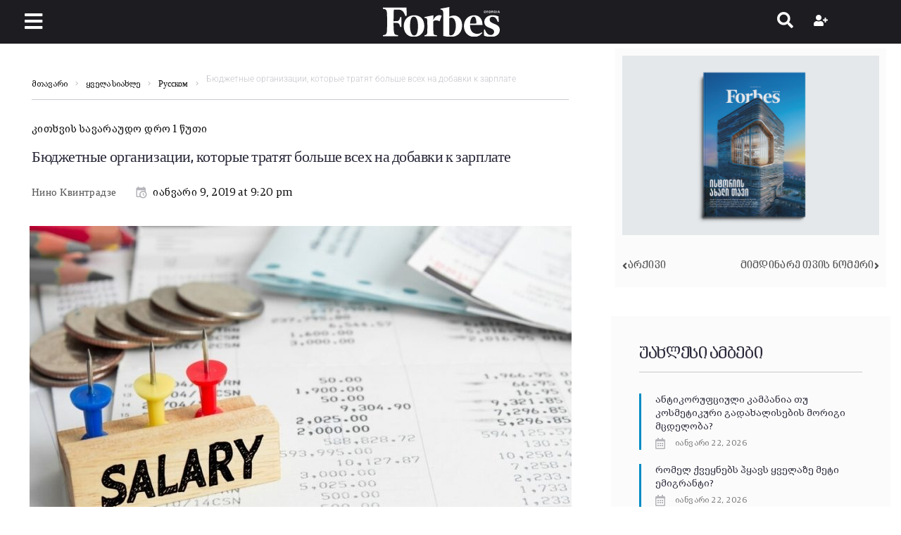

--- FILE ---
content_type: text/html; charset=UTF-8
request_url: https://forbes.ge/11991-2/
body_size: 32743
content:
<!DOCTYPE html><html lang="ka-ge"><head><meta charset="UTF-8"><link rel="preconnect" href="https://fonts.gstatic.com/" crossorigin /><link rel="profile" href="http://gmpg.org/xfn/11"><link rel="pingback" href="https://forbes.ge/xmlrpc.php"><meta name="author" content="Нино Квинтрадзе"><meta property="article:author" content="Нино Квинтрадзе" /><meta name="viewport" content="width=device-width, initial-scale=1" /><meta name="theme-color" content="#08a5dd"/><meta name='robots' content='index, follow, max-image-preview:large, max-snippet:-1, max-video-preview:-1' /><title>Бюджетные организации, которые тратят больше всех на добавки к зарплате</title><meta name="description" content="За 9 месяцев бюджетные организации на зарплаты потратили 1 млрд Лари." /><link rel="canonical" href="https://forbes.ge/11991-2/" /><meta property="og:locale" content="ka_GE" /><meta property="og:type" content="article" /><meta property="og:title" content="Бюджетные организации, которые тратят больше всех на добавки к зарплате" /><meta property="og:description" content="За 9 месяцев бюджетные организации на зарплаты потратили 1 млрд Лари." /><meta property="og:url" content="https://forbes.ge/11991-2/" /><meta property="og:site_name" content="Forbes Georgia" /><meta property="article:publisher" content="https://www.facebook.com/forbesgeo" /><meta property="article:published_time" content="2019-01-09T17:20:01+00:00" /><meta property="article:modified_time" content="2021-02-28T18:50:14+00:00" /><meta property="og:image" content="https://forbes.ge/wp-content/uploads/2020/10/bb39885c2fc746aa286484bd740606f9.jpg" /><meta property="og:image:width" content="800" /><meta property="og:image:height" content="532" /><meta property="og:image:type" content="image/jpeg" /><meta name="author" content="Нино Квинтрадзе" /><meta name="twitter:card" content="summary_large_image" /><meta name="twitter:title" content="Бюджетные организации, которые тратят больше всех на добавки к зарплате" /><meta name="twitter:creator" content="@forbesgeorgian" /><meta name="twitter:site" content="@forbesgeorgian" /><meta name="twitter:label1" content="Written by" /><meta name="twitter:data1" content="Нино Квинтрадзе" /> <script type="application/ld+json" class="yoast-schema-graph">{"@context":"https://schema.org","@graph":[{"@type":"Article","@id":"https://forbes.ge/11991-2/#article","isPartOf":{"@id":"https://forbes.ge/11991-2/"},"author":{"name":"Нино Квинтрадзе","@id":"https://forbes.ge/#/schema/person/08ba1452c49bd4023d3e76d49d49185d"},"headline":"Бюджетные организации, которые тратят больше всех на добавки к зарплате","datePublished":"2019-01-09T17:20:01+00:00","dateModified":"2021-02-28T18:50:14+00:00","mainEntityOfPage":{"@id":"https://forbes.ge/11991-2/"},"wordCount":231,"commentCount":0,"publisher":{"@id":"https://forbes.ge/#organization"},"image":{"@id":"https://forbes.ge/11991-2/#primaryimage"},"thumbnailUrl":"https://forbes.ge/wp-content/uploads/2020/10/bb39885c2fc746aa286484bd740606f9.jpg","articleSection":["Русском"],"inLanguage":"ka-GE","potentialAction":[{"@type":"CommentAction","name":"Comment","target":["https://forbes.ge/11991-2/#respond"]}]},{"@type":"WebPage","@id":"https://forbes.ge/11991-2/","url":"https://forbes.ge/11991-2/","name":"Бюджетные организации, которые тратят больше всех на добавки к зарплате","isPartOf":{"@id":"https://forbes.ge/#website"},"primaryImageOfPage":{"@id":"https://forbes.ge/11991-2/#primaryimage"},"image":{"@id":"https://forbes.ge/11991-2/#primaryimage"},"thumbnailUrl":"https://forbes.ge/wp-content/uploads/2020/10/bb39885c2fc746aa286484bd740606f9.jpg","datePublished":"2019-01-09T17:20:01+00:00","dateModified":"2021-02-28T18:50:14+00:00","description":"За 9 месяцев бюджетные организации на зарплаты потратили 1 млрд Лари.","breadcrumb":{"@id":"https://forbes.ge/11991-2/#breadcrumb"},"inLanguage":"ka-GE","potentialAction":[{"@type":"ReadAction","target":["https://forbes.ge/11991-2/"]}]},{"@type":"ImageObject","inLanguage":"ka-GE","@id":"https://forbes.ge/11991-2/#primaryimage","url":"https://forbes.ge/wp-content/uploads/2020/10/bb39885c2fc746aa286484bd740606f9.jpg","contentUrl":"https://forbes.ge/wp-content/uploads/2020/10/bb39885c2fc746aa286484bd740606f9.jpg","width":800,"height":532},{"@type":"BreadcrumbList","@id":"https://forbes.ge/11991-2/#breadcrumb","itemListElement":[{"@type":"ListItem","position":1,"name":"Home","item":"https://forbes.ge/"},{"@type":"ListItem","position":2,"name":"Бюджетные организации, которые тратят больше всех на добавки к зарплате"}]},{"@type":"WebSite","@id":"https://forbes.ge/#website","url":"https://forbes.ge/","name":"Forbes Georgia","description":"","publisher":{"@id":"https://forbes.ge/#organization"},"potentialAction":[{"@type":"SearchAction","target":{"@type":"EntryPoint","urlTemplate":"https://forbes.ge/?s={search_term_string}"},"query-input":{"@type":"PropertyValueSpecification","valueRequired":true,"valueName":"search_term_string"}}],"inLanguage":"ka-GE"},{"@type":"Organization","@id":"https://forbes.ge/#organization","name":"Forbes Georgia","url":"https://forbes.ge/","logo":{"@type":"ImageObject","inLanguage":"ka-GE","@id":"https://forbes.ge/#/schema/logo/image/","url":"https://forbes.ge/wp-content/uploads/2020/10/forbes-georgia-logo.svg","contentUrl":"https://forbes.ge/wp-content/uploads/2020/10/forbes-georgia-logo.svg","width":197,"height":49.39,"caption":"Forbes Georgia"},"image":{"@id":"https://forbes.ge/#/schema/logo/image/"},"sameAs":["https://www.facebook.com/forbesgeo","https://x.com/forbesgeorgian","https://www.instagram.com/forbesgeorgia/","https://www.linkedin.com/company/forbes-georgia/","https://www.youtube.com/forbesgeorgian"]},{"@type":"Person","@id":"https://forbes.ge/#/schema/person/08ba1452c49bd4023d3e76d49d49185d","name":"Нино Квинтрадзе","url":"https://forbes.ge/author/%d0%bd%d0%b8%d0%bd%d0%be-%d0%ba%d0%b2%d0%b8%d0%bd%d1%82%d1%80%d0%b0%d0%b4%d0%b7%d0%b5/"}]}</script> <link rel='dns-prefetch' href='//fonts.googleapis.com' /><link rel="alternate" type="application/rss+xml" title="Forbes Georgia &raquo; RSS-არხი" href="https://forbes.ge/feed/" /><link rel="alternate" type="application/rss+xml" title="Forbes Georgia &raquo; კომენტარების RSS-არხი" href="https://forbes.ge/comments/feed/" /><link rel="alternate" title="oEmbed (JSON)" type="application/json+oembed" href="https://forbes.ge/wp-json/oembed/1.0/embed?url=https%3A%2F%2Fforbes.ge%2F11991-2%2F" /><link rel="alternate" title="oEmbed (XML)" type="text/xml+oembed" href="https://forbes.ge/wp-json/oembed/1.0/embed?url=https%3A%2F%2Fforbes.ge%2F11991-2%2F&#038;format=xml" /><style id='wp-img-auto-sizes-contain-inline-css' type='text/css'>img:is([sizes=auto i],[sizes^="auto," i]){contain-intrinsic-size:3000px 1500px}
/*# sourceURL=wp-img-auto-sizes-contain-inline-css */</style> <script>WebFontConfig={google:{families:["Roboto:300,300italic,700,700italic:latin","Roboto Condensed:700:latin"]}};if ( typeof WebFont === "object" && typeof WebFont.load === "function" ) { WebFont.load( WebFontConfig ); }</script><script data-optimized="1" src="https://forbes.ge/wp-content/plugins/litespeed-cache/assets/js/webfontloader.min.js"></script><link data-optimized="2" rel="stylesheet" href="https://forbes.ge/wp-content/litespeed/css/1f910fc8715eb367f20f40ce1136ff35.css?ver=c1d33" /><style id='classic-theme-styles-inline-css' type='text/css'>/*! This file is auto-generated */
.wp-block-button__link{color:#fff;background-color:#32373c;border-radius:9999px;box-shadow:none;text-decoration:none;padding:calc(.667em + 2px) calc(1.333em + 2px);font-size:1.125em}.wp-block-file__button{background:#32373c;color:#fff;text-decoration:none}
/*# sourceURL=/wp-includes/css/classic-themes.min.css */</style><style id='global-styles-inline-css' type='text/css'>:root{--wp--preset--aspect-ratio--square: 1;--wp--preset--aspect-ratio--4-3: 4/3;--wp--preset--aspect-ratio--3-4: 3/4;--wp--preset--aspect-ratio--3-2: 3/2;--wp--preset--aspect-ratio--2-3: 2/3;--wp--preset--aspect-ratio--16-9: 16/9;--wp--preset--aspect-ratio--9-16: 9/16;--wp--preset--color--black: #000000;--wp--preset--color--cyan-bluish-gray: #abb8c3;--wp--preset--color--white: #ffffff;--wp--preset--color--pale-pink: #f78da7;--wp--preset--color--vivid-red: #cf2e2e;--wp--preset--color--luminous-vivid-orange: #ff6900;--wp--preset--color--luminous-vivid-amber: #fcb900;--wp--preset--color--light-green-cyan: #7bdcb5;--wp--preset--color--vivid-green-cyan: #00d084;--wp--preset--color--pale-cyan-blue: #8ed1fc;--wp--preset--color--vivid-cyan-blue: #0693e3;--wp--preset--color--vivid-purple: #9b51e0;--wp--preset--gradient--vivid-cyan-blue-to-vivid-purple: linear-gradient(135deg,rgb(6,147,227) 0%,rgb(155,81,224) 100%);--wp--preset--gradient--light-green-cyan-to-vivid-green-cyan: linear-gradient(135deg,rgb(122,220,180) 0%,rgb(0,208,130) 100%);--wp--preset--gradient--luminous-vivid-amber-to-luminous-vivid-orange: linear-gradient(135deg,rgb(252,185,0) 0%,rgb(255,105,0) 100%);--wp--preset--gradient--luminous-vivid-orange-to-vivid-red: linear-gradient(135deg,rgb(255,105,0) 0%,rgb(207,46,46) 100%);--wp--preset--gradient--very-light-gray-to-cyan-bluish-gray: linear-gradient(135deg,rgb(238,238,238) 0%,rgb(169,184,195) 100%);--wp--preset--gradient--cool-to-warm-spectrum: linear-gradient(135deg,rgb(74,234,220) 0%,rgb(151,120,209) 20%,rgb(207,42,186) 40%,rgb(238,44,130) 60%,rgb(251,105,98) 80%,rgb(254,248,76) 100%);--wp--preset--gradient--blush-light-purple: linear-gradient(135deg,rgb(255,206,236) 0%,rgb(152,150,240) 100%);--wp--preset--gradient--blush-bordeaux: linear-gradient(135deg,rgb(254,205,165) 0%,rgb(254,45,45) 50%,rgb(107,0,62) 100%);--wp--preset--gradient--luminous-dusk: linear-gradient(135deg,rgb(255,203,112) 0%,rgb(199,81,192) 50%,rgb(65,88,208) 100%);--wp--preset--gradient--pale-ocean: linear-gradient(135deg,rgb(255,245,203) 0%,rgb(182,227,212) 50%,rgb(51,167,181) 100%);--wp--preset--gradient--electric-grass: linear-gradient(135deg,rgb(202,248,128) 0%,rgb(113,206,126) 100%);--wp--preset--gradient--midnight: linear-gradient(135deg,rgb(2,3,129) 0%,rgb(40,116,252) 100%);--wp--preset--font-size--small: 13px;--wp--preset--font-size--medium: 20px;--wp--preset--font-size--large: 36px;--wp--preset--font-size--x-large: 42px;--wp--preset--spacing--20: 0.44rem;--wp--preset--spacing--30: 0.67rem;--wp--preset--spacing--40: 1rem;--wp--preset--spacing--50: 1.5rem;--wp--preset--spacing--60: 2.25rem;--wp--preset--spacing--70: 3.38rem;--wp--preset--spacing--80: 5.06rem;--wp--preset--shadow--natural: 6px 6px 9px rgba(0, 0, 0, 0.2);--wp--preset--shadow--deep: 12px 12px 50px rgba(0, 0, 0, 0.4);--wp--preset--shadow--sharp: 6px 6px 0px rgba(0, 0, 0, 0.2);--wp--preset--shadow--outlined: 6px 6px 0px -3px rgb(255, 255, 255), 6px 6px rgb(0, 0, 0);--wp--preset--shadow--crisp: 6px 6px 0px rgb(0, 0, 0);}:where(.is-layout-flex){gap: 0.5em;}:where(.is-layout-grid){gap: 0.5em;}body .is-layout-flex{display: flex;}.is-layout-flex{flex-wrap: wrap;align-items: center;}.is-layout-flex > :is(*, div){margin: 0;}body .is-layout-grid{display: grid;}.is-layout-grid > :is(*, div){margin: 0;}:where(.wp-block-columns.is-layout-flex){gap: 2em;}:where(.wp-block-columns.is-layout-grid){gap: 2em;}:where(.wp-block-post-template.is-layout-flex){gap: 1.25em;}:where(.wp-block-post-template.is-layout-grid){gap: 1.25em;}.has-black-color{color: var(--wp--preset--color--black) !important;}.has-cyan-bluish-gray-color{color: var(--wp--preset--color--cyan-bluish-gray) !important;}.has-white-color{color: var(--wp--preset--color--white) !important;}.has-pale-pink-color{color: var(--wp--preset--color--pale-pink) !important;}.has-vivid-red-color{color: var(--wp--preset--color--vivid-red) !important;}.has-luminous-vivid-orange-color{color: var(--wp--preset--color--luminous-vivid-orange) !important;}.has-luminous-vivid-amber-color{color: var(--wp--preset--color--luminous-vivid-amber) !important;}.has-light-green-cyan-color{color: var(--wp--preset--color--light-green-cyan) !important;}.has-vivid-green-cyan-color{color: var(--wp--preset--color--vivid-green-cyan) !important;}.has-pale-cyan-blue-color{color: var(--wp--preset--color--pale-cyan-blue) !important;}.has-vivid-cyan-blue-color{color: var(--wp--preset--color--vivid-cyan-blue) !important;}.has-vivid-purple-color{color: var(--wp--preset--color--vivid-purple) !important;}.has-black-background-color{background-color: var(--wp--preset--color--black) !important;}.has-cyan-bluish-gray-background-color{background-color: var(--wp--preset--color--cyan-bluish-gray) !important;}.has-white-background-color{background-color: var(--wp--preset--color--white) !important;}.has-pale-pink-background-color{background-color: var(--wp--preset--color--pale-pink) !important;}.has-vivid-red-background-color{background-color: var(--wp--preset--color--vivid-red) !important;}.has-luminous-vivid-orange-background-color{background-color: var(--wp--preset--color--luminous-vivid-orange) !important;}.has-luminous-vivid-amber-background-color{background-color: var(--wp--preset--color--luminous-vivid-amber) !important;}.has-light-green-cyan-background-color{background-color: var(--wp--preset--color--light-green-cyan) !important;}.has-vivid-green-cyan-background-color{background-color: var(--wp--preset--color--vivid-green-cyan) !important;}.has-pale-cyan-blue-background-color{background-color: var(--wp--preset--color--pale-cyan-blue) !important;}.has-vivid-cyan-blue-background-color{background-color: var(--wp--preset--color--vivid-cyan-blue) !important;}.has-vivid-purple-background-color{background-color: var(--wp--preset--color--vivid-purple) !important;}.has-black-border-color{border-color: var(--wp--preset--color--black) !important;}.has-cyan-bluish-gray-border-color{border-color: var(--wp--preset--color--cyan-bluish-gray) !important;}.has-white-border-color{border-color: var(--wp--preset--color--white) !important;}.has-pale-pink-border-color{border-color: var(--wp--preset--color--pale-pink) !important;}.has-vivid-red-border-color{border-color: var(--wp--preset--color--vivid-red) !important;}.has-luminous-vivid-orange-border-color{border-color: var(--wp--preset--color--luminous-vivid-orange) !important;}.has-luminous-vivid-amber-border-color{border-color: var(--wp--preset--color--luminous-vivid-amber) !important;}.has-light-green-cyan-border-color{border-color: var(--wp--preset--color--light-green-cyan) !important;}.has-vivid-green-cyan-border-color{border-color: var(--wp--preset--color--vivid-green-cyan) !important;}.has-pale-cyan-blue-border-color{border-color: var(--wp--preset--color--pale-cyan-blue) !important;}.has-vivid-cyan-blue-border-color{border-color: var(--wp--preset--color--vivid-cyan-blue) !important;}.has-vivid-purple-border-color{border-color: var(--wp--preset--color--vivid-purple) !important;}.has-vivid-cyan-blue-to-vivid-purple-gradient-background{background: var(--wp--preset--gradient--vivid-cyan-blue-to-vivid-purple) !important;}.has-light-green-cyan-to-vivid-green-cyan-gradient-background{background: var(--wp--preset--gradient--light-green-cyan-to-vivid-green-cyan) !important;}.has-luminous-vivid-amber-to-luminous-vivid-orange-gradient-background{background: var(--wp--preset--gradient--luminous-vivid-amber-to-luminous-vivid-orange) !important;}.has-luminous-vivid-orange-to-vivid-red-gradient-background{background: var(--wp--preset--gradient--luminous-vivid-orange-to-vivid-red) !important;}.has-very-light-gray-to-cyan-bluish-gray-gradient-background{background: var(--wp--preset--gradient--very-light-gray-to-cyan-bluish-gray) !important;}.has-cool-to-warm-spectrum-gradient-background{background: var(--wp--preset--gradient--cool-to-warm-spectrum) !important;}.has-blush-light-purple-gradient-background{background: var(--wp--preset--gradient--blush-light-purple) !important;}.has-blush-bordeaux-gradient-background{background: var(--wp--preset--gradient--blush-bordeaux) !important;}.has-luminous-dusk-gradient-background{background: var(--wp--preset--gradient--luminous-dusk) !important;}.has-pale-ocean-gradient-background{background: var(--wp--preset--gradient--pale-ocean) !important;}.has-electric-grass-gradient-background{background: var(--wp--preset--gradient--electric-grass) !important;}.has-midnight-gradient-background{background: var(--wp--preset--gradient--midnight) !important;}.has-small-font-size{font-size: var(--wp--preset--font-size--small) !important;}.has-medium-font-size{font-size: var(--wp--preset--font-size--medium) !important;}.has-large-font-size{font-size: var(--wp--preset--font-size--large) !important;}.has-x-large-font-size{font-size: var(--wp--preset--font-size--x-large) !important;}
:where(.wp-block-post-template.is-layout-flex){gap: 1.25em;}:where(.wp-block-post-template.is-layout-grid){gap: 1.25em;}
:where(.wp-block-term-template.is-layout-flex){gap: 1.25em;}:where(.wp-block-term-template.is-layout-grid){gap: 1.25em;}
:where(.wp-block-columns.is-layout-flex){gap: 2em;}:where(.wp-block-columns.is-layout-grid){gap: 2em;}
:root :where(.wp-block-pullquote){font-size: 1.5em;line-height: 1.6;}
/*# sourceURL=global-styles-inline-css */</style><style id='storycle-skin-style-inline-css' type='text/css'>/* #Typography */body {font-style: normal;font-weight: 300;font-size: 15px;line-height: 1.6;font-family: Roboto, sans-serif;letter-spacing: 0.03em;text-align: left;text-transform: none;color: #0a0a0a;}h1,.h1-style {font-style: normal;font-weight: 700;font-size: 22px;line-height: 1.2;font-family: Roboto, sans-serif;letter-spacing: -0.02em;text-align: inherit;text-transform: none;color: #29293a;}h2,.h2-style {font-style: normal;font-weight: 700;font-size: 32px;line-height: 1.25;font-family: Roboto, sans-serif;letter-spacing: -0.02em;text-align: inherit;text-transform: none;color: #29293a;}h3,.h3-style {font-style: normal;font-weight: 700;font-size: 26px;line-height: 1.3;font-family: Roboto, sans-serif;letter-spacing: -0.02em;text-align: inherit;text-transform: none;color: #29293a;}h4,.h4-style {font-style: normal;font-weight: 700;font-size: 22px;line-height: 1.36;font-family: Roboto, sans-serif;letter-spacing: -0.02em;text-align: inherit;text-transform: none;color: #29293a;}h5,.h5-style {font-style: normal;font-weight: 700;font-size: 18px;line-height: 1.33;font-family: Roboto, sans-serif;letter-spacing: 0em;text-align: inherit;text-transform: none;color: #29293a;}h6,.h6-style {font-style: normal;font-weight: 700;font-size: 14px;line-height: 1.4;font-family: Roboto, sans-serif;letter-spacing: 0em;text-align: inherit;text-transform: none;color: #29293a;}@media (min-width: 1200px) {h1,.h1-style { font-size: 22px; }h2,.h2-style { font-size: 32px; }h3,.h3-style { font-size: 26px; }}a,h1 a:hover,h2 a:hover,h3 a:hover,h4 a:hover,h5 a:hover,h6 a:hover { color: #545454; }a:hover { color: #08a5dd; }/* #Helpers */.invert { color: #ffffff; }.primary-color { color: #08a5dd; }/* #Layout */@media (min-width: 1200px) {.site .container {max-width: 1350px;}}/* #Pages */.site--layout-boxed .site-inner,.site--layout-framed .site-inner {max-width: 1230px;background-color: #ffffff;}.card-container,.content-separate-style .card-wrapper,.content-separate-style .sidebar .widget:not(.elementor-template-widget):not(.widget_elementor-library):not(.elementor-wp-widget),.content-separate-style .post-author-bio,.content-separate-style .comments-area,.content-separate-style .related-posts {background-color: #ffffff;}/* #Elements */blockquote {border-left-color: #08a5dd;}blockquote.quote-bg {background-color: #29293a;color: #ffffff;}blockquote:before,blockquote.quote-bg cite {color: #c3c3c9;}blockquote.quote-type-2:before {color: #08a5dd;}cite {font-weight: 300;color: rgb(147,147,153);}hr,.elementor hr{background-color: #c3c3c9;}.wp-caption-text {color: rgb(147,147,153);}/* #Media */.mejs-video .mejs-overlay:hover .mejs-overlay-button,.video-popup__trigger:hover .video-popup__play-icon {color: #08a5dd;}/* #Page preloader */.page-preloader-cover{background-color: #ffffff;}.page-preloader-cover .bar:before{background-color: #08a5dd;}.page-preloader-cover .bar {background-color: rgb(200,200,206);}/* #ToTop button */#toTop {color: #ffffff;background-color: #08a5dd;}#toTop:hover {background-color: rgb(0,140,196);}/* #Header */.header-container:not(.header-container--transparent) {background-color: #ffffff;background-repeat: no-repeat;background-attachment: scroll;background-size: cover;;background-position: center;}/* ##Logo */.site-logo--text {font-style: normal;font-weight: 700;font-size: 30px;line-height: 1;font-family: Roboto, sans-serif;letter-spacing: 0em;text-transform: none;}.site-logo__link,.site-logo__link:hover {color: #08a5dd;}/* #Fields */input,select,textarea {font-style: normal;font-weight: 300;font-family: Roboto, sans-serif;border-color: #c3c3c9;color: #0a0a0a;}input:focus,select:focus,textarea:focus {border-color: #08a5dd;}.comment-form label {color: rgb(147,147,153);}/* #Main Menu */.main-navigation .menu > li > a,.jet-menu >li >a,.jet-menu-badge__inner {font-style: normal;font-weight: 700;font-family: 'Roboto Condensed', sans-serif;color: #ffffff;}.jet-menu-badge__inner {background-color: #08a5dd;}.main-navigation .menu > li:hover > a,.main-navigation .menu > li.current_page_item > a,.main-navigation .menu > li.current_page_ancestor > a,.main-navigation .menu > li.current-menu-item > a,.main-navigation .menu > li.current-menu-ancestor > a,.jet-menu >li:hover >a,.jet-menu >li.jet-menu-hover >a,.jet-menu >li.jet-current-menu-item >a {background-color: #08a5dd;}.main-navigation .sub-menu,.jet-sub-mega-menu,.jet-sub-menu {border-color: #08a5dd;}.main-navigation .sub-menu a,.jet-sub-menu >li >a {color: #ffffff;}.main-navigation .sub-menu a:hover,.main-navigation .sub-menu li.current_page_item > a,.main-navigation .sub-menu li.current_page_ancestor > a,.main-navigation .sub-menu li.current-menu-item > a,.main-navigation .sub-menu li.current-menu-ancestor > a,.jet-sub-menu >li.jet-menu-hover >a,.jet-sub-menu >li.jet-current-menu-item >a,.jet-custom-nav__item.hover-state > a .jet-menu-link-text,.jet-custom-nav__sub .jet-custom-nav__item.hover-state>a .jet-menu-link-text {color: #08a5dd;}/* ##Menu toggle */.menu-toggle .menu-toggle-inner {background-color: #29293a;}.menu-toggle:hover .menu-toggle-inner {background-color: #08a5dd;}.jet-mobile-menu-toggle-button {background-color: #08a5dd;color: #ffffff;}/* ##Menu-item desc */.jet-menu-item-desc {font-style: normal;font-weight: 300;font-family: Roboto, sans-serif;letter-spacing: 0.03em;text-align: left;text-transform: none;color: #ffffff;}/* #Sticky label */.sticky__label {background-color: #08a5dd;color: #ffffff;}/* #Post list*/.posts-list--default .posts-list__item,.posts-list--search .posts-list__item {border-color: rgb(200,200,206);}.post-timeline-date {color: #ffffff;}.post-timeline-date__date {background-color: #29293a;}.post-timeline-date__time {background-color: #08a5dd;}.post-timeline-date:before {background-color: rgb(200,200,206);}/* #Entry Meta */.posts-list .entry-meta {color: rgb(147,147,153);}.post__cats a {font-style: normal;font-weight: 700;font-family: 'Roboto Condensed', sans-serif;letter-spacing: 0.02em;background-color: #08a5dd;color: #ffffff;}.post__cats a:hover {background-color: rgb(0,140,196);}.post__cats i,.post__date i,.post__comments i,.post__tags i,.posted-by i { color: rgb(180,180,186) }.posted-by {color: #545454;}.post-via .meta-title,.post-sources .meta-title,.single-post .hentry .post__tags .meta-title {background-color: #29293a;color: #ffffff;}.post-via a,.post-sources a,.single-post .hentry .post__tags a {border-color: #c3c3c9;}.post-via a:hover,.post-sources a:hover,.single-post .hentry .post__tags a:hover {color: #ffffff;border-color: #08a5dd;background-color: #08a5dd;}.invert .post__cats i,.invert .post__date i,.invert .post__comments i,.invert .post__tags i,.invert .posted-by i,.invert .cs-share__icon,.invert .cherry-trend-views__count:before {color: rgb(243,243,243);}/* #Post list: Grid-2 */.posts-list--grid-2 .posts-list__item-media {background-color: #29293a;}.posts-list--grid-2 .has-thumb .posts-list__item-content,.posts-list--grid-2 .format-gallery .posts-list__item-content {background-color: rgba(41,41,58,0.5);}/* #Post Format */.format-quote .post-featured-content,.single-format-quote .single-featured-header .post-featured-content {background-color: #29293a;color: #ffffff;}.format-link .post-featured-content,.single-format-link .single-featured-header .post-featured-content{background-color: rgb(243,243,243);}/* #Related Posts */.related-posts__content:before,.related-posts__content:after {background-color: #08a5dd;}.related-posts__nav-item {color: rgb(147,147,153);}.related-posts__nav-item:hover,.related-posts__nav-item.active {color: #545454;}/* #Single Post */.single-post .hentry .entry-footer:not(:empty),.post-author-bio__title,.related-posts__header,.comments-title,.comment-reply-title {border-color: rgb(200,200,206);}.post-author__title a,.single-author-box__title a,.comment-meta .fn,#cancel-comment-reply-link {color: #545454;}.post-author__title a:hover,.single-author-box__title a:hover,.comment-meta .fn a:hover,#cancel-comment-reply-link:hover{color: #08a5dd;}.comment-date__link {color: #c3c3c9;}/* #Reading progress-bar */.reading-progress-bar .progress-bar {background-color: #08a5dd;}/* #Single Posts Templates */.post-template-single-layout-2 .single-featured-header__meta-box,.post-template-single-layout-9 .single-featured-header__inner-wrap{background-color: #08a5dd;}.post-template-single-layout-10 .hentry .entry-content {border-color: rgb(225,225,231);}/* #Paginations */.site-content .page-links a,.site-content .page-links > .page-links__item,.nav-links .page-numbers,.woocommerce-pagination .page-numbers,.posts-load-more-btn {font-style: normal;font-weight: 700;font-family: 'Roboto Condensed', sans-serif;letter-spacing: 0.02em;}.site-content .page-links a,.nav-links .page-numbers,.woocommerce-pagination .page-numbers {color: #ffffff;background-color: #08a5dd;border-color: #08a5dd;}.site-content .page-links a:hover,.site-content .page-links > .page-links__item,.nav-links a.page-numbers:hover,.nav-links .page-numbers.current,.woocommerce-pagination a.page-numbers:hover,.woocommerce-pagination .page-numbers.current {color: #08a5dd;background-color: transparent;border-color: rgb(200,200,206);}.posts-load-more-nav,.pagination,.woocommerce nav.woocommerce-pagination,.comment-navigation,.posts-navigation,.post-navigation {border-color: rgb(200,200,206);}.posts-load-more-btn {color: #545454;}.posts-load-more-btn:not([disabled]):hover {color: #08a5dd;}/* #Post-Comment navigation */.posts-navigation a:not(:hover) .nav-text ,.post-navigation a:not(:hover) .nav-text {color: rgb(147,147,153);}.comment-navigation a:hover,.posts-navigation a:hover,.post-navigation a:hover{color: #545454;}/* #Breadcrumbs */.site-content__wrap .breadcrumbs__inner {border-color: rgb(200,200,206);}.breadcrumbs__wrap {font-style: normal;font-weight: 300;font-size: 12px;line-height: 1.5;font-family: Roboto, sans-serif;letter-spacing: 0em;text-transform: none;}.breadcrumbs__item-target,.breadcrumbs__item-sep {color: #c3c3c9;}/* #Footer */.footer-container {background-color: #1c1c21;color: #c3c3c9;}/* #Magnific Popup*/.mfp-iframe-holder .mfp-close:hover,.mfp-image-holder .mfp-close:hover{color: #08a5dd;}.mfp-iframe-holder .mfp-arrow:hover:before,.mfp-iframe-holder .mfp-arrow:hover:after,.mfp-image-holder .mfp-arrow:hover:before,.mfp-image-holder .mfp-arrow:hover:after{background-color: #08a5dd;}/* #Swiper navigation*/.swiper-button-next,.swiper-button-prev,.swiper-container .swiper-button-next,.swiper-container .swiper-button-prev {color: #ffffff;background-color: #08a5dd;}.swiper-button-next:hover,.swiper-button-prev:hover,.swiper-container .swiper-button-next:hover,.swiper-container .swiper-button-prev:hover {color: #ffffff;background-color: rgb(0,140,196);}.post-gallery .swiper-button-next,.post-gallery .swiper-button-prev {color: #c3c3c9;background-color: #ffffff;}.post-gallery .swiper-button-next:hover,.post-gallery .swiper-button-prev:hover {color: #ffffff;background-color: #08a5dd;}.post-gallery .swiper-pagination-bullets .swiper-pagination-bullet-active,.swiper-pagination-bullets .swiper-pagination-bullet-active,.swiper-pagination-bullets .swiper-pagination-bullet:hover {background-color: #08a5dd;}/* #Button Appearance Styles */.btn,.btn-link,.post-password-form input[type="submit"],.wpcf7 button,.wpcf7 input[type="submit"],.wpcf7 input[type="reset"],.elementor-widget .elementor-button {font-style: normal;font-weight: 700;font-family: 'Roboto Condensed', sans-serif;letter-spacing: 0.02em;}.btn-primary,.post-password-form input[type="submit"],.wpcf7 button,.wpcf7 input[type="submit"],.elementor-widget .elementor-button {color: #ffffff;background-color: #08a5dd;}.btn-primary:hover,.post-password-form input[type="submit"]:hover,.wpcf7 button:hover,.wpcf7 input[type="submit"]:hover,.elementor-widget .elementor-button:hover {color: #ffffff;background-color: rgb(0,140,196);}.btn-secondary,.wpcf7 input[type="reset"] {color: #ffffff;background-color: #08a5dd;}.btn-secondary:hover,.wpcf7 input[type="reset"]:hover {color: #ffffff;background-color: #08a5dd;}.widget-title {border-color: rgb(200,200,206);}/* #Widget Calendar */.widget_calendar .calendar_wrap {background-color: rgb(243,243,243);}.widget_calendar tbody tr:nth-child(odd) {background-color: rgb(230,230,230);}.widget_calendar caption,.widget_calendar tfoot a:before {color: #08a5dd;}.widget_calendar tfoot a:hover:before {color: #0a0a0a;}.widget_calendar tbody td#today,.widget_calendar tbody td a {color: #ffffff;}.widget_calendar tbody td#today,.widget_calendar tbody td a {background-color: #08a5dd;}.widget_calendar tbody td a:hover {background-color: #08a5dd;color: #ffffff;}/* #Widget Tag Cloud */.tagcloud a {font-style: normal;font-weight: 700;font-family: 'Roboto Condensed', sans-serif;letter-spacing: 0.02em;color: #0a0a0a;border-color: #c3c3c9;}.invert .tagcloud a {color: #ffffff;border-color: rgb(91,91,97);}.tagcloud a:hover {color: #ffffff;border-color: #08a5dd;background-color: #08a5dd;}/* #Widget Recent Posts - Comments*/.widget_recent_entries a:not(:hover),.widget_recent_comments a:not(:hover) {color: #0a0a0a;}/* #Widget Archive - Categories */.widget_archive ul li,.widget_categories ul li{color: #545454;}/* #Widget RSS */.widget_rss a.rsswidget {font-style: normal;font-weight: 700;font-size: 14px;line-height: 1.4;font-family: Roboto, sans-serif;letter-spacing: 0em;text-transform: none;color: #29293a;}.widget_rss a.rsswidget:hover {color: #08a5dd;}/* #Widget date style*/.rss-date,.widget_recent_entries .post-date{color: rgb(147,147,153);}/* #Stock sticker */.invert .stock_ticker .sqitem .company,.invert .stock_ticker .sqitem .stock-price {color: #ffffff;}/* #Better recent comments - Recent comments */#better-recent-comments .comment-date {color: rgb(147,147,153);}.widget_recent_comments .comment-author-link {color: #08a5dd;}/* #Elementor *//* ##Typography */.elementor-widget-heading h1.elementor-heading-title.elementor-size-small { font-size: 20px; }.elementor-widget-heading h1.elementor-heading-title.elementor-size-medium {font-size: 24px;}.elementor-widget-heading h1.elementor-heading-title.elementor-size-large {font-size: 26px;}.elementor-widget-heading h1.elementor-heading-title.elementor-size-xl {font-size: 29px;}.elementor-widget-heading h1.elementor-heading-title.elementor-size-xxl {font-size: 31px;}.elementor-widget-heading h2.elementor-heading-title.elementor-size-small {font-size: 29px;}.elementor-widget-heading h2.elementor-heading-title.elementor-size-medium {font-size: 35px;}.elementor-widget-heading h2.elementor-heading-title.elementor-size-large {font-size: 38px;}.elementor-widget-heading h2.elementor-heading-title.elementor-size-xl {font-size: 42px;}.elementor-widget-heading h2.elementor-heading-title.elementor-size-xxl {font-size: 45px;}.elementor-widget-heading h3.elementor-heading-title.elementor-size-small {font-size: 23px;}.elementor-widget-heading h3.elementor-heading-title.elementor-size-medium {font-size: 29px;}.elementor-widget-heading h3.elementor-heading-title.elementor-size-large {font-size: 31px;}.elementor-widget-heading h3.elementor-heading-title.elementor-size-xl {font-size: 34px;}.elementor-widget-heading h3.elementor-heading-title.elementor-size-xxl {font-size: 36px;}.elementor-widget-heading h4.elementor-heading-title.elementor-size-small {font-size: 20px;}.elementor-widget-heading h4.elementor-heading-title.elementor-size-medium {font-size: 24px;}.elementor-widget-heading h4.elementor-heading-title.elementor-size-large {font-size: 26px;}.elementor-widget-heading h4.elementor-heading-title.elementor-size-xl {font-size: 29px;}.elementor-widget-heading h4.elementor-heading-title.elementor-size-xxl {font-size: 31px;}.elementor-widget-heading h5.elementor-heading-title.elementor-size-small {font-size: 16px;}.elementor-widget-heading h5.elementor-heading-title.elementor-size-medium {font-size: 20px;}.elementor-widget-heading h5.elementor-heading-title.elementor-size-large {font-size: 22px;}.elementor-widget-heading h5.elementor-heading-title.elementor-size-xl {font-size: 23px;}.elementor-widget-heading h5.elementor-heading-title.elementor-size-xxl {font-size: 25px;}.elementor-widget-heading h6.elementor-heading-title.elementor-size-small {font-size: 13px;}.elementor-widget-heading h6.elementor-heading-title.elementor-size-medium {font-size: 15px;}.elementor-widget-heading h6.elementor-heading-title.elementor-size-large {font-size: 22px;}.elementor-widget-heading h6.elementor-heading-title.elementor-size-xl {font-size: 23px;}.elementor-widget-heading h6.elementor-heading-title.elementor-size-xxl {font-size: 25px;}.elementor-widget-heading h1.elementor-heading-title {line-height: 1.2;}.elementor-widget-heading h2.elementor-heading-title {line-height: 1.25;}.elementor-widget-heading h3.elementor-heading-title {line-height: 1.3;}.elementor-widget-heading h4.elementor-heading-title {line-height: 1.36;}.elementor-widget-heading h5.elementor-heading-title {line-height: 1.33;}.elementor-widget-heading h6.elementor-heading-title {line-height: 1.4;}.elementor-widget-heading div.elementor-heading-title,.elementor-widget-heading span.elementor-heading-title,.elementor-widget-heading p.elementor-heading-title {line-height: 1.6;}.elementor-widget-heading div.elementor-heading-title.elementor-size-small,.elementor-widget-heading span.elementor-heading-title.elementor-size-small,.elementor-widget-heading p.elementor-heading-title.elementor-size-small {font-size: 14px;}.elementor-widget-heading div.elementor-heading-title.elementor-size-medium,.elementor-widget-heading span.elementor-heading-title.elementor-size-medium,.elementor-widget-heading p.elementor-heading-title.elementor-size-medium {font-size: 17px;}.elementor-widget-heading div.elementor-heading-title.elementor-size-large,.elementor-widget-heading span.elementor-heading-title.elementor-size-large,.elementor-widget-heading p.elementor-heading-title.elementor-size-large {font-size: 18px;}.elementor-widget-heading div.elementor-heading-title.elementor-size-xl,.elementor-widget-heading span.elementor-heading-title.elementor-size-xl,.elementor-widget-heading p.elementor-heading-title.elementor-size-xl {font-size: 20px;}.elementor-widget-heading div.elementor-heading-title.elementor-size-xxl,.elementor-widget-heading span.elementor-heading-title.elementor-size-xxl,.elementor-widget-heading p.elementor-heading-title.elementor-size-xxl {font-size: 21px;}.elementor-widget-heading .elementor-heading-title>a:hover { color: #545454; }/* ## Image-Box */.elementor-image-box-title {color: #08a5dd;}/* ## Divider */.elementor-divider-separator {border-top-color: #c3c3c9;}/* ## Icon - Icon Box */.elementor-view-framed .elementor-icon,.elementor-view-default .elementor-icon {color: #08a5dd;border-color: #08a5dd;}.elementor-view-stacked .elementor-icon {background-color: #08a5dd;}/* ##Text Editor */.elementor-widget-text-editor.elementor-drop-cap-view-stacked .elementor-drop-cap{background-color: #08a5dd;}.elementor-widget-text-editor.elementor-drop-cap-view-framed .elementor-drop-cap{border-color: #08a5dd;color: #08a5dd;}/* ##Jet Review */.jet-review__progress-bar {background-color: #08a5dd;}.jet-review__field-val,.jet-review__summary-val {color: #08a5dd;}/* ##Jet Text Ticker */.jet-text-ticker__title {font-style: normal;font-weight: 700;font-family: 'Roboto Condensed', sans-serif;letter-spacing: 0.02em;color: #ffffff;background-color: #29293a;}.jet-text-ticker__date,.jet-text-ticker__post-date,.jet-text-ticker__post-author,.jet-text-ticker .jet-blog-arrow {color: #c3c3c9;}.jet-text-ticker__item-typed:hover {color: #545454;}.jet-text-ticker .jet-blog-arrow:hover {color: #ffffff;border-color: #08a5dd;background-color: #08a5dd;}/* ##Jet Smart Tiles */.jet-smart-tiles {color: #ffffff;}.jet-smart-tiles-wrap .jet-blog-arrow {background-color: #ffffff;}.jet-smart-tiles-wrap .jet-blog-arrow:hover {color: #ffffff;border-color: #08a5dd;background-color: #08a5dd;}.jet-smart-tiles__box-title {font-style: normal;font-weight: 700;font-size: 18px;line-height: 1.33;font-family: Roboto, sans-serif;letter-spacing: 0em;text-transform: none;}.layout-2-1-2 div:nth-child(3) .jet-smart-tiles__box-title,.layout-1-1-2-h > div:nth-child(1) .jet-smart-tiles__box-title,.layout-1-1-2-v > div:nth-child(1) .jet-smart-tiles__box-title,.layout-1-2 > div:nth-child(1) .jet-smart-tiles__box-title,.layout-1-2-2 > div:nth-child(1) .jet-smart-tiles__box-title {font-style: normal;font-weight: 700;font-size: 32px;line-height: 1.25;font-family: Roboto, sans-serif;letter-spacing: -0.02em;text-transform: none;}@media (min-width: 1200px) {.layout-2-1-2 div:nth-child(3) .jet-smart-tiles__box-title,.layout-1-1-2-h > div:nth-child(1) .jet-smart-tiles__box-title,.layout-1-1-2-v > div:nth-child(1) .jet-smart-tiles__box-title,.layout-1-2 > div:nth-child(1) .jet-smart-tiles__box-title,.layout-1-2-2 > div:nth-child(1) .jet-smart-tiles__box-title {font-size: 32px;}}/* ##Jet Smart Posts List */.jet-smart-listing__filter-item > a,.jet-smart-listing__filter-item > i {color: rgb(147,147,153);}.jet-smart-listing__filter-item a:hover,.jet-smart-listing__filter-item:hover > i,.jet-smart-listing__filter-item.jet-active-item a {color: #545454;}.jet-smart-listing__meta {color: rgb(147,147,153);}.jet-smart-listing__arrow {color: #c3c3c9;}.jet-smart-listing__arrow:hover {color: #ffffff;border-color: #08a5dd;background-color: #08a5dd;}.jet-smart-listing-wrap.jet-processing + .jet-smart-listing-loading {border-left-color: #08a5dd;border-bottom-color: #08a5dd;border-right-color: #08a5dd;}.featured-layout-boxed .jet-smart-listing__post-title,.featured-layout-boxed .jet-smart-listing__meta-icon,.featured-layout-boxed .jet-smart-listing__meta,.featured-layout-boxed .jet-smart-listing__post-excerpt,.featured-layout-boxed .posted-by {color: #ffffff;}/* ##Jet Terms Link Style*/.jet-smart-tiles__terms-link,.jet-smart-listing__terms-link {font-style: normal;font-weight: 700;font-family: 'Roboto Condensed', sans-serif;letter-spacing: 0.02em;background-color: #08a5dd;color: #ffffff;}.jet-smart-tiles__terms-link:hover,.jet-smart-listing__terms-link:hover {background-color: rgb(0,140,196);color: #ffffff;}/* ##Jet Video Playlist */.jet-blog-playlist__heading,.jet-blog-playlist__items {background-color: #29293a;}.jet-blog-playlist__heading-title {font-style: normal;font-weight: 700;font-size: 18px;line-height: 1.33;font-family: Roboto, sans-serif;letter-spacing: 0em;text-transform: none;}.jet-blog-playlist__item-title {font-style: normal;font-weight: 700;font-size: 14px;line-height: 1.4;font-family: Roboto, sans-serif;letter-spacing: 0em;text-transform: none;}/* ##Jet Subscribe */.jet-subscribe-form .jet-subscribe-form__input {border-color: #c3c3c9;}.jet-subscribe-form .jet-subscribe-form__input:focus {border-color: #08a5dd;}/* ##Jet Tabs */.jet-tabs .jet-tabs__control-wrapper {border-color: #c3c3c9;}.jet-tabs .jet-tabs__label-text {font-style: normal;font-weight: 700;font-family: 'Roboto Condensed', sans-serif;letter-spacing: 0.02em;}.jet-tabs__control:hover {background-color: rgb(28,185,241);}.jet-tabs__control.active-tab {background-color: #08a5dd;}.jet-tabs__control.active-tab .jet-tabs__label-text,.jet-tabs__control:hover .jet-tabs__label-text,.jet-tabs__control.active-tab .jet-tabs__label-icon,.jet-tabs__control:hover .jet-tabs__label-icon {color: #ffffff;}/* ##Jet Nav Menu */.jet-nav .menu-item-link-top {font-style: normal;font-weight: 700;font-family: 'Roboto Condensed', sans-serif;letter-spacing: 0.02em;}.cherry-trend-views__count:before {color: rgb(180,180,186);}.cherry-trend-post__thumbnail:before {font-style: normal;font-weight: 700;font-family: 'Roboto Condensed', sans-serif;letter-spacing: 0.02em;background-color: #08a5dd;color: #ffffff;}.cs-instagram__cover:before {background-color: rgba(8,165,221,0.8);}.cs-instagram .cs-instagram__caption {color: #08a5dd;}.cs-share__icon { color: rgb(180,180,186); }.cs-share__link,.cs-user-social__link { color: #c3c3c9; }.cs-share--rounded .cs-share__link:before { border-color: #c3c3c9; }.cs-share--rounded .cs-share__link:hover:before {color: #ffffff;background-color: #08a5dd;border-color: #08a5dd;}.cs-share--animate:hover .cs-share__icon { color: #08a5dd; }.cherry-popup-wrapper .cherry-popup-close-button span { color: #0a0a0a; }.cherry-popup-wrapper .cherry-popup-close-button:hover span {color: #08a5dd;}@media (min-width: 768px) {.cherry-popup-wrapper .cherry-popup-close-button span,.cherry-popup-wrapper.popup-type-default .cherry-popup-close-button span{color: #ffffff;background-color: #08a5dd;}.cherry-popup-wrapper .cherry-popup-close-button:hover span,.cherry-popup-wrapper.popup-type-default .cherry-popup-close-button:hover span{color: #08a5dd;background-color: #ffffff;}}.cherry-popup-wrapper .cherry-popup-title h4 {color: #29293a;}.cherry-popup-wrapper input[type='text']:focus,.cherry-popup-wrapper input[type='email']:focus,.cherry-popup-wrapper input[type='url']:focus,.cherry-popup-wrapper input[type='password']:focus {border-color: #08a5dd;}.cherry-popup-wrapper .cherry-popup-check.checked .marker{background-color: #08a5dd;border-color: #08a5dd;}.popup-type-login .cherry-popup-login__login-in,.popup-type-signup .cherry-popup-register__sign-up,.popup-type-default .cherry-popup-subscribe__submit,.popup-type-subscribe .cherry-popup-subscribe__submit {font-style: normal;font-weight: 700;font-family: 'Roboto Condensed', sans-serif;letter-spacing: 0.02em;}.popup-type-login .cherry-popup-login__login-in,.popup-type-signup .cherry-popup-register__sign-up,.popup-type-default .cherry-popup-subscribe__submit,.popup-type-subscribe .cherry-popup-subscribe__submit {color: #ffffff;background-color: #08a5dd;}.popup-type-login .cherry-popup-login__login-in:hover,.popup-type-signup .cherry-popup-register__sign-up:hover,.popup-type-login .cherry-popup-login__login-in:active,.popup-type-signup .cherry-popup-register__sign-up:active {color: #ffffff;background-color: rgb(0,140,196);}/* #Jet-Menu */.jet-menu >li:hover >a:before,.jet-menu >li.jet-menu-hover >a:before,.jet-menu >li.jet-current-menu-item >a:before {background-color: #08a5dd;}
/*# sourceURL=storycle-skin-style-inline-css */</style> <script type="text/javascript" id="wpml-cookie-js-extra">/*  */
var wpml_cookies = {"wp-wpml_current_language":{"value":"ka-ge","expires":1,"path":"/"}};
var wpml_cookies = {"wp-wpml_current_language":{"value":"ka-ge","expires":1,"path":"/"}};
//# sourceURL=wpml-cookie-js-extra
/*  */</script> <script data-optimized="1" type="text/javascript" src="https://forbes.ge/wp-content/litespeed/js/114a1a73acd7dad5bd08ed27aedd4a05.js?ver=dd893" id="wpml-cookie-js" defer="defer" data-wp-strategy="defer"></script> <script type="text/javascript" src="https://forbes.ge/wp-includes/js/jquery/jquery.min.js?ver=3.7.1" id="jquery-core-js"></script> <script data-optimized="1" type="text/javascript" src="https://forbes.ge/wp-content/litespeed/js/4a939e3111901cfef942861f0893d300.js?ver=c9db8" id="jquery-migrate-js"></script> <script type="text/javascript" id="seo-automated-link-building-js-extra">/*  */
var seoAutomatedLinkBuilding = {"ajaxUrl":"https://forbes.ge/wp-admin/admin-ajax.php"};
//# sourceURL=seo-automated-link-building-js-extra
/*  */</script> <script data-optimized="1" type="text/javascript" src="https://forbes.ge/wp-content/litespeed/js/b5da875229d3712ed959c5452cc93262.js?ver=6b7f8" id="seo-automated-link-building-js"></script> <link rel="https://api.w.org/" href="https://forbes.ge/wp-json/" /><link rel="EditURI" type="application/rsd+xml" title="RSD" href="https://forbes.ge/xmlrpc.php?rsd" /><meta name="generator" content="WordPress 6.9" /><link rel='shortlink' href='https://forbes.ge/?p=11991' /><meta name="generator" content="WPML ver:4.8.6 stt:1,66;" /> <script async src="//www.googletagmanager.com/gtag/js?id=UA-47804553-1"></script> <script>window.dataLayer = window.dataLayer || [];
function gtag(){dataLayer.push(arguments);}
gtag('js', new Date());

gtag('config', 'UA-47804553-1');</script> <style>.molongui-disabled-link
                {
                    border-bottom: none !important;
                    text-decoration: none !important;
                    color: inherit !important;
                    cursor: inherit !important;
                }
                .molongui-disabled-link:hover,
                .molongui-disabled-link:hover span
                {
                    border-bottom: none !important;
                    text-decoration: none !important;
                    color: inherit !important;
                    cursor: inherit !important;
                }</style><meta name="generator" content="Elementor 3.34.0; features: additional_custom_breakpoints; settings: css_print_method-external, google_font-enabled, font_display-auto"><div id="fb-root"></div><div id="fb-customer-chat" class="fb-customerchat"></div> <script>var chatbox = document.getElementById('fb-customer-chat');
      chatbox.setAttribute("page_id", "312671712084661");
      chatbox.setAttribute("attribution", "biz_inbox");</script>  <script>window.fbAsyncInit = function() {
        FB.init({
          xfbml            : true,
          version          : 'v13.0'
        });
      };

      (function(d, s, id) {
        var js, fjs = d.getElementsByTagName(s)[0];
        if (d.getElementById(id)) return;
        js = d.createElement(s); js.id = id;
        js.src = 'https://connect.facebook.net/en_US/sdk/xfbml.customerchat.js';
        fjs.parentNode.insertBefore(js, fjs);
      }(document, 'script', 'facebook-jssdk'));</script>  <script async src="https://forbes.ge/wp-content/litespeed/localres/aHR0cHM6Ly93d3cuZ29vZ2xldGFnbWFuYWdlci5jb20vZ3RhZy9qcw==?id=AW-11261938711"></script> <script>window.dataLayer = window.dataLayer || [];
  function gtag(){dataLayer.push(arguments);}
  gtag('js', new Date());

  gtag('config', 'AW-11261938711');</script> <style>.e-con.e-parent:nth-of-type(n+4):not(.e-lazyloaded):not(.e-no-lazyload),
				.e-con.e-parent:nth-of-type(n+4):not(.e-lazyloaded):not(.e-no-lazyload) * {
					background-image: none !important;
				}
				@media screen and (max-height: 1024px) {
					.e-con.e-parent:nth-of-type(n+3):not(.e-lazyloaded):not(.e-no-lazyload),
					.e-con.e-parent:nth-of-type(n+3):not(.e-lazyloaded):not(.e-no-lazyload) * {
						background-image: none !important;
					}
				}
				@media screen and (max-height: 640px) {
					.e-con.e-parent:nth-of-type(n+2):not(.e-lazyloaded):not(.e-no-lazyload),
					.e-con.e-parent:nth-of-type(n+2):not(.e-lazyloaded):not(.e-no-lazyload) * {
						background-image: none !important;
					}
				}</style><style type="text/css" id="custom-background-css">body.custom-background { background-color: #ffffff; }</style><link rel="icon" href="https://forbes.ge/wp-content/uploads/2020/10/cropped-favicon-32x32.png" sizes="32x32" /><link rel="icon" href="https://forbes.ge/wp-content/uploads/2020/10/cropped-favicon-192x192.png" sizes="192x192" /><link rel="apple-touch-icon" href="https://forbes.ge/wp-content/uploads/2020/10/cropped-favicon-180x180.png" /><meta name="msapplication-TileImage" content="https://forbes.ge/wp-content/uploads/2020/10/cropped-favicon-270x270.png" /></head><body class="wp-singular post-template-default single single-post postid-11991 single-format-standard custom-background wp-theme-storycle wp-child-theme-storycle-child group-blog content-separate-style page-layout-fullwidth blog-grid position-one-right-sidebar sidebar-1-3  skin-default jet-mega-menu-location elementor-default elementor-kit-1"><div id="page" class="site site--layout-fullwidth"><div class="site-inner">
<a class="skip-link screen-reader-text" href="#content">Skip to content</a><header id="masthead" class="site-header" role="banner"><div data-elementor-type="jet_header" data-elementor-id="3498" class="elementor elementor-3498" data-elementor-post-type="jet-theme-core"><section class="elementor-section elementor-top-section elementor-element elementor-element-fd48080 elementor-section-full_width elementor-section-height-default elementor-section-height-default" data-id="fd48080" data-element_type="section" data-settings="{&quot;jet_parallax_layout_list&quot;:[{&quot;jet_parallax_layout_image&quot;:{&quot;url&quot;:&quot;&quot;,&quot;id&quot;:&quot;&quot;,&quot;size&quot;:&quot;&quot;},&quot;_id&quot;:&quot;6eb8081&quot;,&quot;jet_parallax_layout_image_tablet&quot;:{&quot;url&quot;:&quot;&quot;,&quot;id&quot;:&quot;&quot;,&quot;size&quot;:&quot;&quot;},&quot;jet_parallax_layout_image_mobile&quot;:{&quot;url&quot;:&quot;&quot;,&quot;id&quot;:&quot;&quot;,&quot;size&quot;:&quot;&quot;},&quot;jet_parallax_layout_speed&quot;:{&quot;unit&quot;:&quot;%&quot;,&quot;size&quot;:50,&quot;sizes&quot;:[]},&quot;jet_parallax_layout_type&quot;:&quot;scroll&quot;,&quot;jet_parallax_layout_direction&quot;:&quot;1&quot;,&quot;jet_parallax_layout_fx_direction&quot;:null,&quot;jet_parallax_layout_z_index&quot;:&quot;&quot;,&quot;jet_parallax_layout_bg_x&quot;:50,&quot;jet_parallax_layout_bg_x_tablet&quot;:&quot;&quot;,&quot;jet_parallax_layout_bg_x_mobile&quot;:&quot;&quot;,&quot;jet_parallax_layout_bg_y&quot;:50,&quot;jet_parallax_layout_bg_y_tablet&quot;:&quot;&quot;,&quot;jet_parallax_layout_bg_y_mobile&quot;:&quot;&quot;,&quot;jet_parallax_layout_bg_size&quot;:&quot;auto&quot;,&quot;jet_parallax_layout_bg_size_tablet&quot;:&quot;&quot;,&quot;jet_parallax_layout_bg_size_mobile&quot;:&quot;&quot;,&quot;jet_parallax_layout_animation_prop&quot;:&quot;transform&quot;,&quot;jet_parallax_layout_on&quot;:[&quot;desktop&quot;,&quot;tablet&quot;]}]}"><div class="elementor-container elementor-column-gap-default"><div class="elementor-column elementor-col-100 elementor-top-column elementor-element elementor-element-a5f4066" data-id="a5f4066" data-element_type="column"><div class="elementor-widget-wrap elementor-element-populated"><div class="elementor-element elementor-element-981fee3 elementor-widget elementor-widget-template" data-id="981fee3" data-element_type="widget" data-widget_type="template.default"><div class="elementor-widget-container"><div class="elementor-template"><header data-elementor-type="header" data-elementor-id="103036" class="elementor elementor-103036" data-elementor-post-type="elementor_library"><header class="jet-sticky-section elementor-section elementor-top-section elementor-element elementor-element-3929516 elementor-section-full_width elementor-section-content-top elementor-section-stretched elementor-section-height-default elementor-section-height-default" style="height: fit-content;" data-id="3929516" data-element_type="section" data-settings="{&quot;jet_parallax_layout_list&quot;:[{&quot;jet_parallax_layout_image&quot;:{&quot;url&quot;:&quot;&quot;,&quot;id&quot;:&quot;&quot;,&quot;size&quot;:&quot;&quot;},&quot;_id&quot;:&quot;a56acf8&quot;,&quot;jet_parallax_layout_image_tablet&quot;:{&quot;url&quot;:&quot;&quot;,&quot;id&quot;:&quot;&quot;,&quot;size&quot;:&quot;&quot;},&quot;jet_parallax_layout_image_mobile&quot;:{&quot;url&quot;:&quot;&quot;,&quot;id&quot;:&quot;&quot;,&quot;size&quot;:&quot;&quot;},&quot;jet_parallax_layout_speed&quot;:{&quot;unit&quot;:&quot;%&quot;,&quot;size&quot;:50,&quot;sizes&quot;:[]},&quot;jet_parallax_layout_type&quot;:&quot;scroll&quot;,&quot;jet_parallax_layout_direction&quot;:&quot;1&quot;,&quot;jet_parallax_layout_fx_direction&quot;:null,&quot;jet_parallax_layout_z_index&quot;:&quot;&quot;,&quot;jet_parallax_layout_bg_x&quot;:50,&quot;jet_parallax_layout_bg_x_tablet&quot;:&quot;&quot;,&quot;jet_parallax_layout_bg_x_mobile&quot;:&quot;&quot;,&quot;jet_parallax_layout_bg_y&quot;:50,&quot;jet_parallax_layout_bg_y_tablet&quot;:&quot;&quot;,&quot;jet_parallax_layout_bg_y_mobile&quot;:&quot;&quot;,&quot;jet_parallax_layout_bg_size&quot;:&quot;auto&quot;,&quot;jet_parallax_layout_bg_size_tablet&quot;:&quot;&quot;,&quot;jet_parallax_layout_bg_size_mobile&quot;:&quot;&quot;,&quot;jet_parallax_layout_animation_prop&quot;:&quot;transform&quot;,&quot;jet_parallax_layout_on&quot;:[&quot;desktop&quot;,&quot;tablet&quot;]}],&quot;background_background&quot;:&quot;classic&quot;,&quot;jet_sticky_section&quot;:&quot;yes&quot;,&quot;stretch_section&quot;:&quot;section-stretched&quot;,&quot;jet_sticky_section_visibility&quot;:[&quot;desktop&quot;,&quot;tablet&quot;,&quot;mobile&quot;]}"><div class="elementor-container elementor-column-gap-default"><div class="elementor-column elementor-col-25 elementor-top-column elementor-element elementor-element-59db77e7" data-id="59db77e7" data-element_type="column"><div class="elementor-widget-wrap elementor-element-populated"><div class="elementor-element elementor-element-647c9ea9 elementor-widget elementor-widget-jet-mobile-menu" data-id="647c9ea9" data-element_type="widget" data-widget_type="jet-mobile-menu.default"><div class="elementor-widget-container"><div  id="jet-mobile-menu-697267218a05f" class="jet-mobile-menu jet-mobile-menu--location-elementor" data-menu-id="933" data-menu-options="{&quot;menuUniqId&quot;:&quot;697267218a05f&quot;,&quot;menuId&quot;:&quot;933&quot;,&quot;mobileMenuId&quot;:&quot;933&quot;,&quot;location&quot;:&quot;elementor&quot;,&quot;menuLocation&quot;:false,&quot;menuLayout&quot;:&quot;slide-out&quot;,&quot;togglePosition&quot;:&quot;default&quot;,&quot;menuPosition&quot;:&quot;left&quot;,&quot;headerTemplate&quot;:&quot;&quot;,&quot;beforeTemplate&quot;:&quot;&quot;,&quot;afterTemplate&quot;:&quot;&quot;,&quot;useBreadcrumb&quot;:false,&quot;breadcrumbPath&quot;:&quot;full&quot;,&quot;toggleText&quot;:&quot;&quot;,&quot;toggleLoader&quot;:false,&quot;backText&quot;:&quot;&quot;,&quot;itemIconVisible&quot;:true,&quot;itemBadgeVisible&quot;:true,&quot;itemDescVisible&quot;:false,&quot;loaderColor&quot;:&quot;#3a3a3a&quot;,&quot;subEvent&quot;:&quot;click&quot;,&quot;subTrigger&quot;:&quot;item&quot;,&quot;subOpenLayout&quot;:&quot;dropdown&quot;,&quot;closeAfterNavigate&quot;:false,&quot;fillSvgIcon&quot;:true,&quot;megaAjaxLoad&quot;:false}">
<mobile-menu></mobile-menu><div class="jet-mobile-menu__refs"><div ref="toggleClosedIcon"><i class="fas fa-bars"></i></div><div ref="toggleOpenedIcon"><i class="fas fa-times"></i></div><div ref="closeIcon"><i class="fas fa-times"></i></div><div ref="backIcon"><i class="fas fa-angle-left"></i></div><div ref="dropdownIcon"><i class="fas fa-angle-right"></i></div><div ref="dropdownOpenedIcon"><i class="fas fa-angle-down"></i></div><div ref="breadcrumbIcon"><i class="fas fa-angle-right"></i></div></div></div><script id="jetMenuMobileWidgetRenderData697267218a05f" type="application/json">{"items":{"item-57076":{"id":"item-57076","name":"\u10db\u10d7\u10d0\u10d5\u10d0\u10e0\u10d8","attrTitle":false,"description":"","url":"https:\/\/forbes.ge\/","target":false,"xfn":false,"itemParent":false,"itemId":57076,"megaTemplateId":false,"megaContent":false,"megaContentType":"default","open":false,"badgeContent":false,"itemIcon":"","hideItemText":false,"classes":[""],"signature":""},"item-57077":{"id":"item-57077","name":"\u10e7\u10d5\u10d4\u10da\u10d0 \u10e1\u10d8\u10d0\u10ee\u10da\u10d4","attrTitle":false,"description":"","url":"https:\/\/forbes.ge\/category\/akhali-ambebi\/","target":false,"xfn":false,"itemParent":false,"itemId":57077,"megaTemplateId":false,"megaContent":false,"megaContentType":"default","open":false,"badgeContent":false,"itemIcon":"","hideItemText":false,"classes":[""],"signature":"","children":{"item-57082":{"id":"item-57082","name":"\u10d1\u10d8\u10d6\u10dc\u10d4\u10e1\u10d8","attrTitle":false,"description":"","url":"https:\/\/forbes.ge\/category\/akhali-ambebi\/business\/","target":false,"xfn":false,"itemParent":"item-57077","itemId":57082,"megaTemplateId":false,"megaContent":false,"megaContentType":"default","open":false,"badgeContent":false,"itemIcon":"","hideItemText":false,"classes":[""],"signature":""},"item-57088":{"id":"item-57088","name":"\u10d4\u10d9\u10dd\u10dc\u10dd\u10db\u10d8\u10d9\u10d0","attrTitle":false,"description":"","url":"https:\/\/forbes.ge\/category\/akhali-ambebi\/economics\/","target":false,"xfn":false,"itemParent":"item-57077","itemId":57088,"megaTemplateId":false,"megaContent":false,"megaContentType":"default","open":false,"badgeContent":false,"itemIcon":"","hideItemText":false,"classes":[""],"signature":""},"item-57078":{"id":"item-57078","name":"\u10e4\u10d8\u10dc\u10d0\u10dc\u10e1\u10d4\u10d1\u10d8","attrTitle":false,"description":"","url":"https:\/\/forbes.ge\/category\/akhali-ambebi\/finance\/","target":false,"xfn":false,"itemParent":"item-57077","itemId":57078,"megaTemplateId":false,"megaContent":false,"megaContentType":"default","open":false,"badgeContent":false,"itemIcon":"","hideItemText":false,"classes":[""],"signature":""},"item-57084":{"id":"item-57084","name":"\u10de\u10dd\u10da\u10d8\u10e2\u10d8\u10d9\u10d0","attrTitle":false,"description":"","url":"https:\/\/forbes.ge\/category\/akhali-ambebi\/politics\/","target":false,"xfn":false,"itemParent":"item-57077","itemId":57084,"megaTemplateId":false,"megaContent":false,"megaContentType":"default","open":false,"badgeContent":false,"itemIcon":"","hideItemText":false,"classes":[""],"signature":""},"item-57086":{"id":"item-57086","name":"\u10e1\u10d0\u10e5\u10d0\u10e0\u10d7\u10d5\u10d4\u10da\u10dd","attrTitle":false,"description":"","url":"https:\/\/forbes.ge\/category\/akhali-ambebi\/saqarthvelo\/","target":false,"xfn":false,"itemParent":"item-57077","itemId":57086,"megaTemplateId":false,"megaContent":false,"megaContentType":"default","open":false,"badgeContent":false,"itemIcon":"","hideItemText":false,"classes":[""],"signature":""},"item-57083":{"id":"item-57083","name":"\u10db\u10e1\u10dd\u10e4\u10da\u10d8\u10dd","attrTitle":false,"description":"","url":"https:\/\/forbes.ge\/category\/akhali-ambebi\/msophlio\/","target":false,"xfn":false,"itemParent":"item-57077","itemId":57083,"megaTemplateId":false,"megaContent":false,"megaContentType":"default","open":false,"badgeContent":false,"itemIcon":"","hideItemText":false,"classes":[""],"signature":""},"item-57091":{"id":"item-57091","name":"\u10e2\u10d4\u10e5\u10dc\u10dd\u10da\u10dd\u10d2\u10d8\u10d4\u10d1\u10d8","attrTitle":false,"description":"","url":"https:\/\/forbes.ge\/category\/akhali-ambebi\/teqnologiebi\/","target":false,"xfn":false,"itemParent":"item-57077","itemId":57091,"megaTemplateId":false,"megaContent":false,"megaContentType":"default","open":false,"badgeContent":false,"itemIcon":"","hideItemText":false,"classes":[""],"signature":""},"item-57100":{"id":"item-57100","name":"\u10e7\u10d5\u10d4\u10da\u10d0 \u10e1\u10d8\u10d0\u10ee\u10da\u10d4","attrTitle":false,"description":"","url":"https:\/\/forbes.ge\/category\/akhali-ambebi\/","target":false,"xfn":false,"itemParent":"item-57077","itemId":57100,"megaTemplateId":false,"megaContent":false,"megaContentType":"default","open":false,"badgeContent":false,"itemIcon":"","hideItemText":false,"classes":[""],"signature":""}}},"item-57101":{"id":"item-57101","name":"Forbes \u10de\u10d4\u10e0\u10e1\u10dd\u10dc\u10d0","attrTitle":false,"description":"","url":"http:\/\/www.forbes.ge","target":false,"xfn":false,"itemParent":false,"itemId":57101,"megaTemplateId":false,"megaContent":false,"megaContentType":"default","open":false,"badgeContent":false,"itemIcon":"","hideItemText":false,"classes":[""],"signature":"","children":{"item-57102":{"id":"item-57102","name":"\u10d8\u10dc\u10e2\u10d4\u10e0\u10d5\u10d8\u10e3","attrTitle":false,"description":"","url":"https:\/\/forbes.ge\/category\/prophili\/interviu\/","target":false,"xfn":false,"itemParent":"item-57101","itemId":57102,"megaTemplateId":false,"megaContent":false,"megaContentType":"default","open":false,"badgeContent":false,"itemIcon":"","hideItemText":false,"classes":[""],"signature":""},"item-57103":{"id":"item-57103","name":"\u10d0\u10dc\u10e2\u10e0\u10d4\u10de\u10e0\u10d4\u10dc\u10d8\u10dd\u10e0\u10d4\u10d1\u10d8","attrTitle":false,"description":"","url":"https:\/\/forbes.ge\/category\/prophili\/antrepreniorebi\/","target":false,"xfn":false,"itemParent":"item-57101","itemId":57103,"megaTemplateId":false,"megaContent":false,"megaContentType":"default","open":false,"badgeContent":false,"itemIcon":"","hideItemText":false,"classes":[""],"signature":""},"item-57104":{"id":"item-57104","name":"\u10db\u10d4\u10dc\u10d4\u10ef\u10d4\u10e0\u10d4\u10d1\u10d8","attrTitle":false,"description":"","url":"https:\/\/forbes.ge\/category\/prophili\/menejerebi\/","target":false,"xfn":false,"itemParent":"item-57101","itemId":57104,"megaTemplateId":false,"megaContent":false,"megaContentType":"default","open":false,"badgeContent":false,"itemIcon":"","hideItemText":false,"classes":[""],"signature":""}}},"item-57105":{"id":"item-57105","name":"Forbes Life","attrTitle":false,"description":"","url":"https:\/\/forbes.ge\/category\/forbes-life\/","target":false,"xfn":false,"itemParent":false,"itemId":57105,"megaTemplateId":false,"megaContent":false,"megaContentType":"default","open":false,"badgeContent":false,"itemIcon":"","hideItemText":false,"classes":[""],"signature":"","children":{"item-57110":{"id":"item-57110","name":"\u10d9\u10e3\u10da\u10e2\u10e3\u10e0\u10d0","attrTitle":false,"description":"","url":"https:\/\/forbes.ge\/category\/forbes-life\/culture\/","target":false,"xfn":false,"itemParent":"item-57105","itemId":57110,"megaTemplateId":false,"megaContent":false,"megaContentType":"default","open":false,"badgeContent":false,"itemIcon":"","hideItemText":false,"classes":[""],"signature":""},"item-57106":{"id":"item-57106","name":"\u10e1\u10de\u10dd\u10e0\u10e2\u10d8","attrTitle":false,"description":"","url":"https:\/\/forbes.ge\/category\/forbes-life\/sporti\/","target":false,"xfn":false,"itemParent":"item-57105","itemId":57106,"megaTemplateId":false,"megaContent":false,"megaContentType":"default","open":false,"badgeContent":false,"itemIcon":"","hideItemText":false,"classes":[""],"signature":""},"item-57107":{"id":"item-57107","name":"\u10db\u10dd\u10d2\u10d6\u10d0\u10e3\u10e0\u10dd\u10d1\u10d0","attrTitle":false,"description":"","url":"https:\/\/forbes.ge\/category\/forbes-life\/mogzauroba\/","target":false,"xfn":false,"itemParent":"item-57105","itemId":57107,"megaTemplateId":false,"megaContent":false,"megaContentType":"default","open":false,"badgeContent":false,"itemIcon":"","hideItemText":false,"classes":[""],"signature":""},"item-57108":{"id":"item-57108","name":"\u10e1\u10e2\u10d8\u10da\u10d8","attrTitle":false,"description":"","url":"https:\/\/forbes.ge\/category\/forbes-life\/stili\/","target":false,"xfn":false,"itemParent":"item-57105","itemId":57108,"megaTemplateId":false,"megaContent":false,"megaContentType":"default","open":false,"badgeContent":false,"itemIcon":"","hideItemText":false,"classes":[""],"signature":""},"item-57111":{"id":"item-57111","name":"\u10e0\u10e9\u10d4\u10d5\u10d4\u10d1\u10d8","attrTitle":false,"description":"","url":"https:\/\/forbes.ge\/category\/forbes-life\/advices\/","target":false,"xfn":false,"itemParent":"item-57105","itemId":57111,"megaTemplateId":false,"megaContent":false,"megaContentType":"default","open":false,"badgeContent":false,"itemIcon":"","hideItemText":false,"classes":[""],"signature":""}}},"item-57112":{"id":"item-57112","name":"\u10db\u10dd\u10e1\u10d0\u10d6\u10e0\u10d4\u10d1\u10d0","attrTitle":false,"description":"","url":"https:\/\/forbes.ge\/category\/mosazreba\/","target":false,"xfn":false,"itemParent":false,"itemId":57112,"megaTemplateId":false,"megaContent":false,"megaContentType":"default","open":false,"badgeContent":false,"itemIcon":"","hideItemText":false,"classes":[""],"signature":"","children":{"item-57115":{"id":"item-57115","name":"\u10e0\u10d4\u10d3\u10d0\u10e5\u10e2\u10dd\u10e0\u10d8\u10e1 \u10e1\u10d5\u10d4\u10e2\u10d8","attrTitle":false,"description":"","url":"https:\/\/forbes.ge\/category\/redaqtori\/","target":false,"xfn":false,"itemParent":"item-57112","itemId":57115,"megaTemplateId":false,"megaContent":false,"megaContentType":"default","open":false,"badgeContent":false,"itemIcon":"","hideItemText":false,"classes":[""],"signature":""},"item-57117":{"id":"item-57117","name":"\u10d1\u10da\u10dd\u10d2\u10d4\u10d1\u10d8","attrTitle":false,"description":"","url":"https:\/\/forbes.ge\/blogs\/","target":false,"xfn":false,"itemParent":"item-57112","itemId":57117,"megaTemplateId":false,"megaContent":false,"megaContentType":"default","open":false,"badgeContent":false,"itemIcon":"","hideItemText":false,"classes":[""],"signature":""},"item-57119":{"id":"item-57119","name":"\u10dd\u10de\u10d4\u10d3\u10d8","attrTitle":false,"description":"","url":"https:\/\/forbes.ge\/category\/mosazreba\/opeds\/","target":false,"xfn":false,"itemParent":"item-57112","itemId":57119,"megaTemplateId":false,"megaContent":false,"megaContentType":"default","open":false,"badgeContent":false,"itemIcon":"","hideItemText":false,"classes":[""],"signature":""},"item-57118":{"id":"item-57118","name":"CopyPaste","attrTitle":false,"description":"","url":"https:\/\/forbes.ge\/verbatim\/","target":false,"xfn":false,"itemParent":"item-57112","itemId":57118,"megaTemplateId":false,"megaContent":false,"megaContentType":"default","open":false,"badgeContent":false,"itemIcon":"","hideItemText":false,"classes":[""],"signature":""}}},"item-57120":{"id":"item-57120","name":"\u10e0\u10e3\u10d1\u10e0\u10d8\u10d9\u10d4\u10d1\u10d8","attrTitle":false,"description":"","url":"http:\/\/www.forbes.ge","target":false,"xfn":false,"itemParent":false,"itemId":57120,"megaTemplateId":false,"megaContent":false,"megaContentType":"default","open":false,"badgeContent":false,"itemIcon":"","hideItemText":false,"classes":[""],"signature":"","children":{"item-57121":{"id":"item-57121","name":"\u10d7\u10d1\u10d8\u10da\u10d8\u10e1\u10d8\u10e1 \u10d1\u10d8\u10d6\u10dc\u10d4\u10e1 \u10d8\u10e1\u10e2\u10dd\u10e0\u10d8\u10d4\u10d1\u10d8","attrTitle":false,"description":"\u10d0\u10db \u10e1\u10e2\u10d0\u10e2\u10d8\u10d4\u10d1\u10d8\u10d7, \u10e0\u10dd\u10db\u10da\u10d4\u10d1\u10d8\u10ea \u10eb\u10d5\u10d4\u10da \u10de\u10e0\u10d4\u10e1\u10d0\u10e8\u10d8 \u10d0\u10e0\u10e1\u10d4\u10d1\u10e3\u10da \u10e4\u10d0\u10e5\u10e2\u10dd\u10d1\u10e0\u10d8\u10d5 \u10db\u10d0\u10e1\u10d0\u10da\u10d0\u10e1 \u10d3\u10d0 \u10e1\u10d0\u10dc\u10d3\u10dd \u10da\u10d8\u10e2\u10d4\u10e0\u10d0\u10e2\u10e3\u10e0\u10d0\u10e1 \u10d4\u10e4\u10e3\u10eb\u10dc\u10d4\u10d1\u10d0, \u10e8\u10d4\u10d5\u10d4\u10ea\u10d3\u10d4\u10d1\u10d8\u10d7 \u10db\u10d8\u10d7\u10d8\u10e3\u10e0\u10d8 \u10e1\u10d0\u10d1\u10e3\u10e0\u10d5\u10d4\u10da\u10d8\u10e1 \u10d2\u10d0\u10e0\u10d4\u10e8\u10d4 \u10ec\u10d0\u10e0\u10db\u10dd\u10d5\u10d0\u10e9\u10d8\u10dc\u10dd\u10d7 \u10e5\u10d0\u10da\u10d0\u10e5\u10d8\u10e1 \u10d4\u10d9\u10dd\u10dc\u10dd\u10db\u10d8\u10d9\u10e3\u10e0\u10d8 \u10ea\u10ee\u10dd\u10d5\u10e0\u10d4\u10d1\u10d0 XIX \u10e1\u10d0\u10e3\u10d9\u10e3\u10dc\u10d8\u10e1 \u10d1\u10dd\u10da\u10dd \u10db\u10d4\u10dd\u10d7\u10ee\u10d4\u10d3\u10e8\u10d8.","url":"https:\/\/forbes.ge\/category\/tbilisi-biznes-istoriebi\/","target":false,"xfn":false,"itemParent":"item-57120","itemId":57121,"megaTemplateId":false,"megaContent":false,"megaContentType":"default","open":false,"badgeContent":false,"itemIcon":"","hideItemText":false,"classes":[""],"signature":""},"item-65184":{"id":"item-65184","name":"Forbes Auto","attrTitle":false,"description":"","url":"https:\/\/forbes.ge\/category\/forbes-auto\/","target":false,"xfn":false,"itemParent":"item-57120","itemId":65184,"megaTemplateId":false,"megaContent":false,"megaContentType":"default","open":false,"badgeContent":false,"itemIcon":"","hideItemText":false,"classes":[""],"signature":""},"item-116402":{"id":"item-116402","name":"Forbes Culture","attrTitle":false,"description":"","url":"https:\/\/forbes.ge\/category\/forbes-culture\/","target":false,"xfn":false,"itemParent":"item-57120","itemId":116402,"megaTemplateId":false,"megaContent":false,"megaContentType":"default","open":false,"badgeContent":false,"itemIcon":"","hideItemText":false,"classes":[""],"signature":""},"item-93147":{"id":"item-93147","name":"Forbes GREEN","attrTitle":false,"description":"","url":"https:\/\/forbes.ge\/category\/forbes_green\/","target":false,"xfn":false,"itemParent":"item-57120","itemId":93147,"megaTemplateId":false,"megaContent":false,"megaContentType":"default","open":false,"badgeContent":false,"itemIcon":"","hideItemText":false,"classes":[""],"signature":""},"item-67220":{"id":"item-67220","name":"Forbes Science","attrTitle":false,"description":"","url":"https:\/\/forbes.ge\/category\/forbes-science\/","target":false,"xfn":false,"itemParent":"item-57120","itemId":67220,"megaTemplateId":false,"megaContent":false,"megaContentType":"default","open":false,"badgeContent":false,"itemIcon":"","hideItemText":false,"classes":[""],"signature":""},"item-116403":{"id":"item-116403","name":"Forbes Sport","attrTitle":false,"description":"","url":"https:\/\/forbes.ge\/category\/forbes-sport\/","target":false,"xfn":false,"itemParent":"item-57120","itemId":116403,"megaTemplateId":false,"megaContent":false,"megaContentType":"default","open":false,"badgeContent":false,"itemIcon":"","hideItemText":false,"classes":[""],"signature":""},"item-65185":{"id":"item-65185","name":"FORBES TECH","attrTitle":false,"description":"","url":"https:\/\/forbes.ge\/category\/forbes-tech\/","target":false,"xfn":false,"itemParent":"item-57120","itemId":65185,"megaTemplateId":false,"megaContent":false,"megaContentType":"default","open":false,"badgeContent":false,"itemIcon":"","hideItemText":false,"classes":[""],"signature":""}}},"item-57122":{"id":"item-57122","name":"\u10de\u10e0\u10dd\u10d4\u10e5\u10e2\u10d4\u10d1\u10d8","attrTitle":false,"description":"","url":"http:\/\/\u10de\u10e0\u10dd\u10d4\u10e5\u10e2\u10d4\u10d1\u10d8","target":false,"xfn":false,"itemParent":false,"itemId":57122,"megaTemplateId":false,"megaContent":false,"megaContentType":"default","open":false,"badgeContent":false,"itemIcon":"","hideItemText":false,"classes":[""],"signature":"","children":{"item-57125":{"id":"item-57125","name":"30 Under 30","attrTitle":false,"description":"","url":"https:\/\/under30.ge\/ka\/","target":false,"xfn":false,"itemParent":"item-57122","itemId":57125,"megaTemplateId":false,"megaContent":false,"megaContentType":"default","open":false,"badgeContent":false,"itemIcon":"","hideItemText":false,"classes":[""],"signature":""},"item-57123":{"id":"item-57123","name":"Forbes Banker","attrTitle":false,"description":"","url":"https:\/\/forbes.ge\/category\/forbes-banker\/","target":false,"xfn":false,"itemParent":"item-57122","itemId":57123,"megaTemplateId":false,"megaContent":false,"megaContentType":"default","open":false,"badgeContent":false,"itemIcon":"","hideItemText":false,"classes":[""],"signature":""},"item-65444":{"id":"item-65444","name":"Forbes Infrastructure","attrTitle":false,"description":"","url":"https:\/\/forbes.ge\/category\/infrastructure\/","target":false,"xfn":false,"itemParent":"item-57122","itemId":65444,"megaTemplateId":false,"megaContent":false,"megaContentType":"default","open":false,"badgeContent":false,"itemIcon":"","hideItemText":false,"classes":[""],"signature":""},"item-65445":{"id":"item-65445","name":"Forbes Property","attrTitle":false,"description":"","url":"https:\/\/forbes.ge\/category\/property\/","target":false,"xfn":false,"itemParent":"item-57122","itemId":65445,"megaTemplateId":false,"megaContent":false,"megaContentType":"default","open":false,"badgeContent":false,"itemIcon":"","hideItemText":false,"classes":[""],"signature":""},"item-65443":{"id":"item-65443","name":"Forbes Georgia in English","attrTitle":false,"description":"","url":"https:\/\/forbes.ge\/category\/forbes-georgia-in-english\/","target":false,"xfn":false,"itemParent":"item-57122","itemId":65443,"megaTemplateId":false,"megaContent":false,"megaContentType":"default","open":false,"badgeContent":false,"itemIcon":"","hideItemText":false,"classes":[""],"signature":""},"item-91613":{"id":"item-91613","name":"HEALTH","attrTitle":false,"description":"","url":"https:\/\/forbes.ge\/health\/","target":false,"xfn":false,"itemParent":"item-57122","itemId":91613,"megaTemplateId":false,"megaContent":false,"megaContentType":"default","open":false,"badgeContent":false,"itemIcon":"","hideItemText":false,"classes":[""],"signature":""},"item-97286":{"id":"item-97286","name":"Visa x Forbes Georgia | Driving Innovations","attrTitle":false,"description":"","url":"https:\/\/forbes.ge\/visa-x-forbes-georgia-driving-innovations\/","target":false,"xfn":false,"itemParent":"item-57122","itemId":97286,"megaTemplateId":false,"megaContent":false,"megaContentType":"default","open":false,"badgeContent":false,"itemIcon":"","hideItemText":false,"classes":[""],"signature":""},"item-57126":{"id":"item-57126","name":"Forbes Woman","attrTitle":false,"description":"","url":"https:\/\/forbes.ge\/category\/forbes-woman\/","target":false,"xfn":false,"itemParent":"item-57122","itemId":57126,"megaTemplateId":false,"megaContent":false,"megaContentType":"default","open":false,"badgeContent":false,"itemIcon":"","hideItemText":false,"classes":[""],"signature":""}}},"item-205510":{"id":"item-205510","name":"\u10e6\u10dd\u10dc\u10d8\u10e1\u10eb\u10d8\u10d4\u10d1\u10d4\u10d1\u10d8","attrTitle":false,"description":"","url":"https:\/\/forbes.ge\/category\/ghonisdziebebi\/","target":false,"xfn":false,"itemParent":false,"itemId":205510,"megaTemplateId":false,"megaContent":false,"megaContentType":"default","open":false,"badgeContent":false,"itemIcon":"","hideItemText":false,"classes":[""],"signature":""},"item-57127":{"id":"item-57127","name":"\u10e0\u10d4\u10d8\u10e2\u10d8\u10dc\u10d2\u10d8","attrTitle":false,"description":"","url":"https:\/\/forbes.ge\/category\/reitingi\/","target":false,"xfn":false,"itemParent":false,"itemId":57127,"megaTemplateId":false,"megaContent":false,"megaContentType":"default","open":false,"badgeContent":false,"itemIcon":"","hideItemText":false,"classes":[""],"signature":""},"item-57128":{"id":"item-57128","name":"\u10d2\u10d0\u10db\u10dd\u10ea\u10d4\u10db\u10d4\u10d1\u10d8","attrTitle":false,"description":"","url":"http:\/\/\u10d2\u10d0\u10db\u10dd\u10ea\u10d4\u10db\u10d4\u10d1\u10d8","target":false,"xfn":false,"itemParent":false,"itemId":57128,"megaTemplateId":false,"megaContent":false,"megaContentType":"default","open":false,"badgeContent":false,"itemIcon":"","hideItemText":false,"classes":[""],"signature":"","children":{"item-57129":{"id":"item-57129","name":"\u10df\u10e3\u10e0\u10dc\u10d0\u10da\u10d8\u10e1 \u10d2\u10d0\u10db\u10dd\u10ec\u10d4\u10e0\u10d0","attrTitle":false,"description":"","url":"https:\/\/forbes.ge\/product\/subscribe\/","target":false,"xfn":false,"itemParent":"item-57128","itemId":57129,"megaTemplateId":false,"megaContent":false,"megaContentType":"default","open":false,"badgeContent":false,"itemIcon":"","hideItemText":false,"classes":[""],"signature":""},"item-57130":{"id":"item-57130","name":"\u10d0\u10e0\u10e5\u10d8\u10d5\u10d8","attrTitle":false,"description":"","url":"https:\/\/forbes.ge\/category\/issues\/","target":false,"xfn":false,"itemParent":"item-57128","itemId":57130,"megaTemplateId":false,"megaContent":false,"megaContentType":"default","open":false,"badgeContent":false,"itemIcon":"","hideItemText":false,"classes":[""],"signature":""}}},"item-57096":{"id":"item-57096","name":"\u10d9\u10dd\u10dc\u10e2\u10d0\u10e5\u10e2\u10d8","attrTitle":false,"description":"","url":"https:\/\/forbes.ge\/kontaqti\/","target":false,"xfn":false,"itemParent":false,"itemId":57096,"megaTemplateId":false,"megaContent":false,"megaContentType":"default","open":false,"badgeContent":false,"itemIcon":"","hideItemText":false,"classes":[""],"signature":""}}}</script> </div></div></div></div><div class="elementor-column elementor-col-50 elementor-top-column elementor-element elementor-element-17231ae" data-id="17231ae" data-element_type="column"><div class="elementor-widget-wrap elementor-element-populated"><div class="elementor-element elementor-element-742679e6 elementor-widget elementor-widget-image" data-id="742679e6" data-element_type="widget" data-widget_type="image.default"><div class="elementor-widget-container">
<a href="https://forbes.ge/">
<img width="197" height="49" src="https://forbes.ge/wp-content/uploads/2020/10/forbes-georgia-logo.svg" class="attachment-full size-full wp-image-3694" alt="" />								</a></div></div></div></div><div class="elementor-column elementor-col-25 elementor-top-column elementor-element elementor-element-5a702ffd" data-id="5a702ffd" data-element_type="column"><div class="elementor-widget-wrap elementor-element-populated"><div class="elementor-element elementor-element-12bfb5d elementor-widget__width-auto elementor-widget-mobile__width-auto elementor-widget elementor-widget-jet-search" data-id="12bfb5d" data-element_type="widget" data-widget_type="jet-search.default"><div class="elementor-widget-container"><div class="elementor-jet-search jet-blocks"><div class="jet-search"><div class="jet-search__popup jet-search__popup--full-screen jet-search__popup--move-up-effect"><div class="jet-search__popup-content"><form role="search" method="get" class="jet-search__form" action="https://forbes.ge/">
<label class="jet-search__label">
<span class="screen-reader-text">Search</span>
<input type="search" class="jet-search__field"  placeholder="Search" value="" name="s" aria-label="Search" />
</label>
<button type="submit" class="jet-search__submit" aria-label="submit search"><span class="jet-search__submit-icon jet-blocks-icon"><i aria-hidden="true" class="fas fa-search"></i></span></button>
<input type='hidden' name='lang' value='ka-ge' /></form><button type="button" class="jet-search__popup-close" aria-label="Search"><span class="jet-search__popup-close-icon jet-blocks-icon"><i aria-hidden="true" class="fas fa-times-circle"></i></span></button></div></div><div class="jet-search__popup-trigger-container">
<button type="button" class="jet-search__popup-trigger" title="Search"><span class="jet-search__popup-trigger-icon jet-blocks-icon"><i aria-hidden="true" class="fas fa-search"></i></span></button></div></div></div></div></div><div class="elementor-element elementor-element-77f7be3 elementor-widget__width-auto elementor-widget-mobile__width-auto elementor-widget elementor-widget-jet-auth-links" data-id="77f7be3" data-element_type="widget" data-widget_type="jet-auth-links.default"><div class="elementor-widget-container"><div class="elementor-jet-auth-links jet-blocks"><div class="jet-auth-links"><div class="jet-auth-links__section jet-auth-links__register">
<a class="jet-auth-links__item" href="https://forbes.ge/my-account/"><span class="jet-auth-links__item-icon jet-blocks-icon"><i aria-hidden="true" class="fas fa-user-plus"></i></span></a></div></div></div></div></div></div></div></div></header><section class="elementor-section elementor-top-section elementor-element elementor-element-ec3d142 elementor-section-boxed elementor-section-height-default elementor-section-height-default" data-id="ec3d142" data-element_type="section" data-settings="{&quot;jet_parallax_layout_list&quot;:[]}"><div class="elementor-container elementor-column-gap-no"><div class="elementor-column elementor-col-100 elementor-top-column elementor-element elementor-element-5652cb9" data-id="5652cb9" data-element_type="column"><div class="elementor-widget-wrap elementor-element-populated"></div></div></div></section></header></div></div></div></div></div></div></section></div></header><div id="content" class="site-content"><div class="site-content__wrap container"><div class="row"><div id="primary" class="col-xs-12 col-lg-8"><main id="main" class="site-main" role="main"><div class="card-wrapper"><div class="breadcrumbs container"><div class="breadcrumbs__inner"><div class="breadcrumbs__items"><div class="breadcrumbs__content"><div class="breadcrumbs__wrap"><div class="breadcrumbs__item"><a href="https://forbes.ge/" class="breadcrumbs__item-link is-home" rel="home" title="მთავარი">მთავარი</a></div><div class="breadcrumbs__item"><div class="breadcrumbs__item-sep"><i class="mdi mdi-chevron-right"></i></div></div><div class="breadcrumbs__item"><a href="https://forbes.ge/category/akhali-ambebi/" class="breadcrumbs__item-link" rel="tag" title="ყველა სიახლე">ყველა სიახლე</a></div><div class="breadcrumbs__item"><div class="breadcrumbs__item-sep"><i class="mdi mdi-chevron-right"></i></div></div><div class="breadcrumbs__item"><a href="https://forbes.ge/category/akhali-ambebi/" class="breadcrumbs__item-link" rel="tag" title="Русском">Русском</a></div><div class="breadcrumbs__item"><div class="breadcrumbs__item-sep"><i class="mdi mdi-chevron-right"></i></div></div><div class="breadcrumbs__item"><span class="breadcrumbs__item-target">Бюджетные организации, которые тратят больше всех на добавки к зарплате<div data-elementor-type="section" data-elementor-id="170421" class="elementor elementor-170421" data-elementor-post-type="elementor_library"><section class="elementor-section elementor-top-section elementor-element elementor-element-0f62406 elementor-section-full_width elementor-section-height-default elementor-section-height-default" data-id="0f62406" data-element_type="section" data-settings="{&quot;jet_parallax_layout_list&quot;:[]}"><div class="elementor-container elementor-column-gap-no"><div class="elementor-column elementor-col-100 elementor-top-column elementor-element elementor-element-bcbed5a" data-id="bcbed5a" data-element_type="column"><div class="elementor-widget-wrap"></div></div></div></section><section class="elementor-section elementor-top-section elementor-element elementor-element-f5108f2 elementor-section-boxed elementor-section-height-default elementor-section-height-default" data-id="f5108f2" data-element_type="section" data-settings="{&quot;jet_parallax_layout_list&quot;:[]}"><div class="elementor-container elementor-column-gap-default"><div class="elementor-column elementor-col-100 elementor-top-column elementor-element elementor-element-e9d0a2f" data-id="e9d0a2f" data-element_type="column"><div class="elementor-widget-wrap elementor-element-populated"><div class="elementor-element elementor-element-aa982d6 elementor-hidden-desktop elementor-hidden-tablet elementor-widget elementor-widget-image" data-id="aa982d6" data-element_type="widget" data-widget_type="image.default"><div class="elementor-widget-container">
<a href="https://makers.ge/dev/" target="_blank">
<img fetchpriority="high" width="600" height="500" src="https://forbes.ge/wp-content/uploads/2024/02/banner-2.png" class="attachment-large size-large wp-image-205469" alt="" srcset="https://forbes.ge/wp-content/uploads/2024/02/banner-2.png 600w, https://forbes.ge/wp-content/uploads/2024/02/banner-2-300x250.png 300w, https://forbes.ge/wp-content/uploads/2024/02/banner-2-370x308.png 370w" sizes="(max-width: 600px) 100vw, 600px" />								</a></div></div></div></div></div></section></div>
</span></div></div></div></div></div></div><article id="post-11991" class="post-11991 post type-post status-publish format-standard has-post-thumbnail hentry has-thumb has-featured"><div class="entry-meta entry-meta-top"><span class="post-reading-time">კითხვის სავარაუდო დრო 1 წუთი</span></div><header class="entry-header"><h1 class="entry-title">Бюджетные организации, которые тратят больше всех на добавки к зарплате</h1></header><div class="entry-meta entry-meta-main"><div class="posted-by vcard posted-by--avatar"><div class="posted-by__avatar"></div><div class="posted-by__content"><a href="https://forbes.ge/author/%d0%bd%d0%b8%d0%bd%d0%be-%d0%ba%d0%b2%d0%b8%d0%bd%d1%82%d1%80%d0%b0%d0%b4%d0%b7%d0%b5/"  class="posted-by__author fn" rel="author">Нино Квинтрадзе</a></div></div><span class="post__date"><a href="https://forbes.ge/2019/01/09/"  class="post__date-link"><time datetime="2019-01-09T21:20:01+04:00"><i class="mdi mdi-calendar-clock"></i>იანვარი 9, 2019 at 9:20 pm</time></a></span></div><figure class="post-thumbnail"><img class="post-thumbnail__img wp-post-image" src="https://forbes.ge/wp-content/uploads/2020/10/bb39885c2fc746aa286484bd740606f9-770x532.jpg" alt="Бюджетные организации, которые тратят больше всех на добавки к зарплате" ></figure><div class="entry-content"><p><span style="color: #888888;">31 заведением тратятся на добавки 0-10% зарплаты, 9 заведений тратят &nbsp;10-20%, а 1 ведомство &ndash; 20-50%.</span></p><p><span></span></p><p>За 9 месяцев 2018 года бюджетные организации на&nbsp; зарплаты суммарно потратили&nbsp; 1 миллиард Лари, из них затраты на&nbsp; оплату должностных окладов составили 717.3 млн Лари.</p><p>По данным мониторинга бюджета аудиторской&nbsp;<em>службой</em>, затрата на премии в общем объеме оплаты труда составляет 1%, а затраты на оплату добавок &ndash; 14%, или 141.7 млн Лари.</p><p>За отчетный период на оплату труда внештатных сотрудников&nbsp; бюджетные организации потратили 156.9 млн Лари, а на командировки &ndash; 16.3 млн Лари.</p><p>Что касается добавок, из 41 изученных ведомств, 31 заведением тратятся на добавки 0-10% зарплаты, 9 заведений тратят &nbsp;10-20%, а 1 ведомство &ndash; 20-50%. Ведомство &ndash; конституционный суд, который за 9 месяцев 2018 года на добавки потратил 23.6%&nbsp; объема оплаты труда, т.е. 448 989 Лари.</p><p>Затраты ведомства на оплаты труда за отчетный период превысили 1.9 млн Лари. Что касается ведомств, которые на добавки тратят меньше 10%&nbsp; объема оплаты труда, из них самая большая затрата фиксируется у службы чрезвычайных ситуаций &ndash; 9.9%&nbsp; объема оплаты труда и, соответственно &ndash; 3.1 млн Лари.</p><p>Добавки в объеме 2.3 млн Лари были выданы министерством финансов, что составляет 7.4% объема оплаты труда (31.6 млн Лари). Более 1 млн, а точнее, 1 148 124 Лари выдало в виде добавок министерство охраны окружающей среды и сельского хозяйства, что составляет 3.4% объема оплаты труда.</p><p>Министерство экономики и устойчивого развития на добавки потратило 9.7% объема оплаты труда &ndash; 984 692 Лари, а центральная выборная комиссия &ndash; 8.2% &#8211; 908 113 Лари.</p><p><span></span></p></div><footer class="entry-footer"><div class="cs-share cs-share--icon cs-share--single cs-share--rounded">
<span class="cs-share__icon"><i class="mdi mdi-share-variant"></i></span><h4 class="cs-share__title">გააზიარე</h4><ul class="cs-share__list"><li class="cs-share__item">
<a class="cs-share__link" href="https://www.facebook.com/sharer/sharer.php?u=https%3A%2F%2Fforbes.ge%2F11991-2%2F&amp;t=%D0%91%D1%8E%D0%B4%D0%B6%D0%B5%D1%82%D0%BD%D1%8B%D0%B5+%D0%BE%D1%80%D0%B3%D0%B0%D0%BD%D0%B8%D0%B7%D0%B0%D1%86%D0%B8%D0%B8%2C+%D0%BA%D0%BE%D1%82%D0%BE%D1%80%D1%8B%D0%B5+%D1%82%D1%80%D0%B0%D1%82%D1%8F%D1%82+%D0%B1%D0%BE%D0%BB%D1%8C%D1%88%D0%B5+%D0%B2%D1%81%D0%B5%D1%85+%D0%BD%D0%B0+%D0%B4%D0%BE%D0%B1%D0%B0%D0%B2%D0%BA%D0%B8+%D0%BA+%D0%B7%D0%B0%D1%80%D0%BF%D0%BB%D0%B0%D1%82%D0%B5" target="_blank" rel="nofollow" title="Share on Facebook">
<span class="cs-share__link-text">Facebook</span>
</a></li><li class="cs-share__item">
<a class="cs-share__link" href="https://twitter.com/intent/tweet?url=https%3A%2F%2Fforbes.ge%2F11991-2%2F&amp;text=%D0%91%D1%8E%D0%B4%D0%B6%D0%B5%D1%82%D0%BD%D1%8B%D0%B5+%D0%BE%D1%80%D0%B3%D0%B0%D0%BD%D0%B8%D0%B7%D0%B0%D1%86%D0%B8%D0%B8%2C+%D0%BA%D0%BE%D1%82%D0%BE%D1%80%D1%8B%D0%B5+%D1%82%D1%80%D0%B0%D1%82%D1%8F%D1%82+%D0%B1%D0%BE%D0%BB%D1%8C%D1%88%D0%B5+%D0%B2%D1%81%D0%B5%D1%85+%D0%BD%D0%B0+%D0%B4%D0%BE%D0%B1%D0%B0%D0%B2%D0%BA%D0%B8+%D0%BA+%D0%B7%D0%B0%D1%80%D0%BF%D0%BB%D0%B0%D1%82%D0%B5" target="_blank" rel="nofollow" title="Share on Twitter">
<span class="cs-share__link-text">Twitter</span>
</a></li><li class="cs-share__item">
<a class="cs-share__link" href="http://www.linkedin.com/shareArticle?mini=true&amp;url=https%3A%2F%2Fforbes.ge%2F11991-2%2F&amp;title=%D0%91%D1%8E%D0%B4%D0%B6%D0%B5%D1%82%D0%BD%D1%8B%D0%B5+%D0%BE%D1%80%D0%B3%D0%B0%D0%BD%D0%B8%D0%B7%D0%B0%D1%86%D0%B8%D0%B8%2C+%D0%BA%D0%BE%D1%82%D0%BE%D1%80%D1%8B%D0%B5+%D1%82%D1%80%D0%B0%D1%82%D1%8F%D1%82+%D0%B1%D0%BE%D0%BB%D1%8C%D1%88%D0%B5+%D0%B2%D1%81%D0%B5%D1%85+%D0%BD%D0%B0+%D0%B4%D0%BE%D0%B1%D0%B0%D0%B2%D0%BA%D0%B8+%D0%BA+%D0%B7%D0%B0%D1%80%D0%BF%D0%BB%D0%B0%D1%82%D0%B5&amp;summary=%D0%97%D0%B0+9+%D0%BC%D0%B5%D1%81%D1%8F%D1%86%D0%B5%D0%B2+%D0%B1%D1%8E%D0%B4%D0%B6%D0%B5%D1%82%D0%BD%D1%8B%D0%B5+%D0%BE%D1%80%D0%B3%D0%B0%D0%BD%D0%B8%D0%B7%D0%B0%D1%86%D0%B8%D0%B8+%D0%BD%D0%B0++%D0%B7%D0%B0%D1%80%D0%BF%D0%BB%D0%B0%D1%82%D1%8B+%D0%BF%D0%BE%D1%82%D1%80%D0%B0%D1%82%D0%B8%D0%BB%D0%B8+1+%D0%BC%D0%BB%D1%80%D0%B4+%D0%9B%D0%B0%D1%80%D0%B8.&amp;source=https%3A%2F%2Fforbes.ge%2F11991-2%2F" target="_blank" rel="nofollow" title="Share on LinkedIn">
<span class="cs-share__link-text">LinkedIn</span>
</a></li></ul></div></footer></article><nav class="navigation post-navigation" aria-label="ჩანაწერები"><h2 class="screen-reader-text">პოსტის ნავიგაცია</h2><div class="nav-links"><div class="nav-previous"><a href="https://forbes.ge/dunya-bankasi-gurcistan-icin-ekonomik-buyume-tahmini-yukseltti/" rel="prev"><span class="nav-text"><i class="mdi mdi-chevron-double-left"></i>წინა</span><span class="nav-post-title">Dünya Bankası, Gürcistan için ekonomik büyüme tahmini yükseltti</span></a></div><div class="nav-next"><a href="https://forbes.ge/11989-2/" rel="next"><span class="nav-text">შემდეგი<i class="mdi mdi-chevron-double-right"></i></span><span class="nav-post-title">Всемирный Банк увеличил прогноз экономического роста Грузии</span></a></div></div></nav></div><div class="related-posts"><div class="related-posts__header"><h4 class="related-posts__title">სხვა სიახლეები</h4><ul class="related-posts__nav"><li class="related-posts__nav-item active" data-tab="related-query">
მსგავსი</li><li class="related-posts__nav-item" data-tab="author-query">
ავტორის სხვა სტატიები</li></ul></div><div class="related-posts__content"><div class="related-posts__tab active" data-tab="related-query"><div class="row"><article class="related-post col-xs-12 col-md-6 col-xl-6 related-query has-thumb"><div class="related-post__inner"><figure class="related-post__thumb post-thumbnail"><a href="https://forbes.ge/edumentors-5-milionad-shephasebuli-qarthul-britanuli-saganmanathleblo-startapi/" class="post-thumbnail__link"><img src="https://forbes.ge/wp-content/uploads/2022/05/Forbes-WEB-22050210-370x260.jpg" alt="Edumentors - $5 მილიონად შეფასებული ქართულ-ბრიტანული საგანმანათლებლო სტარტაპი" class="post-thumbnail__img" width="370" height="260"></a></figure><div class="related-post__content"><header class="entry-header"><h6 class="entry-title"><a href="https://forbes.ge/edumentors-5-milionad-shephasebuli-qarthul-britanuli-saganmanathleblo-startapi/" title="Edumentors - $5 მილიონად შეფასებული ქართულ-ბრიტანული საგანმანათლებლო სტარტაპი" rel="bookmark">Edumentors - $5 მილიონად შეფასებული ქართულ-ბრიტანული საგანმანათლებლო სტარტაპი</a></h6></header><div class="entry-meta"></div><div class="entry-content"></div></div></div></article><article class="related-post col-xs-12 col-md-6 col-xl-6 related-query has-thumb"><div class="related-post__inner"><figure class="related-post__thumb post-thumbnail"><a href="https://forbes.ge/23840-2/" class="post-thumbnail__link"><img src="https://forbes.ge/wp-content/uploads/2020/11/01d6e3f2eb4ee79063fec635bc423780-370x260.jpg" alt="В Тбилиси состоится самое масштабное стартап мероприятие в регионе" class="post-thumbnail__img" width="370" height="260"></a></figure><div class="related-post__content"><header class="entry-header"><h6 class="entry-title"><a href="https://forbes.ge/23840-2/" title="В Тбилиси состоится самое масштабное стартап мероприятие в регионе" rel="bookmark">В Тбилиси состоится самое масштабное стартап мероприятие в регионе</a></h6></header><div class="entry-meta"></div><div class="entry-content"></div></div></div></article><article class="related-post col-xs-12 col-md-6 col-xl-6 related-query has-thumb"><div class="related-post__inner"><figure class="related-post__thumb post-thumbnail"><a href="https://forbes.ge/23888-2/" class="post-thumbnail__link"><img src="https://forbes.ge/wp-content/uploads/2020/11/6796e9e1e2531208486bf0686612bbf1-370x260.jpg" alt="Будут выявлены компании с наилучшей финансовой отчетностью" class="post-thumbnail__img" width="370" height="260"></a></figure><div class="related-post__content"><header class="entry-header"><h6 class="entry-title"><a href="https://forbes.ge/23888-2/" title="Будут выявлены компании с наилучшей финансовой отчетностью" rel="bookmark">Будут выявлены компании с наилучшей финансовой отчетностью</a></h6></header><div class="entry-meta"></div><div class="entry-content"></div></div></div></article><article class="related-post col-xs-12 col-md-6 col-xl-6 related-query has-thumb"><div class="related-post__inner"><figure class="related-post__thumb post-thumbnail"><a href="https://forbes.ge/23916-2/" class="post-thumbnail__link"><img src="https://forbes.ge/wp-content/uploads/2020/11/59980abe702ffc24ca981d008615ebe5-370x260.jpg" alt="В Грузии состоится самое значительное мероприятие в сфере" class="post-thumbnail__img" width="370" height="260"></a></figure><div class="related-post__content"><header class="entry-header"><h6 class="entry-title"><a href="https://forbes.ge/23916-2/" title="В Грузии состоится самое значительное мероприятие в сфере" rel="bookmark">В Грузии состоится самое значительное мероприятие в сфере</a></h6></header><div class="entry-meta"></div><div class="entry-content"></div></div></div></article><article class="related-post col-xs-12 col-md-6 col-xl-6 related-query has-thumb"><div class="related-post__inner"><figure class="related-post__thumb post-thumbnail"><a href="https://forbes.ge/10345-2/" class="post-thumbnail__link"><img src="https://forbes.ge/wp-content/uploads/2020/10/15f14d9df0dcf5383cb822fa49e08e7f-370x260.jpg" alt="В Августе в Грузии уменьшились гостиничные цены" class="post-thumbnail__img" width="370" height="260"></a></figure><div class="related-post__content"><header class="entry-header"><h6 class="entry-title"><a href="https://forbes.ge/10345-2/" title="В Августе в Грузии уменьшились гостиничные цены" rel="bookmark">В Августе в Грузии уменьшились гостиничные цены</a></h6></header><div class="entry-meta"></div><div class="entry-content"></div></div></div></article><article class="related-post col-xs-12 col-md-6 col-xl-6 related-query has-thumb"><div class="related-post__inner"><figure class="related-post__thumb post-thumbnail"><a href="https://forbes.ge/23954-2/" class="post-thumbnail__link"><img src="https://forbes.ge/wp-content/uploads/2020/11/b746744932a273ec3a725bf5c515bb5b-370x260.jpg" alt="Уменьшается импорт топлива" class="post-thumbnail__img" width="370" height="260"></a></figure><div class="related-post__content"><header class="entry-header"><h6 class="entry-title"><a href="https://forbes.ge/23954-2/" title="Уменьшается импорт топлива" rel="bookmark">Уменьшается импорт топлива</a></h6></header><div class="entry-meta"></div><div class="entry-content"></div></div></div></article><article class="related-post col-xs-12 col-md-6 col-xl-6 related-query has-thumb"><div class="related-post__inner"><figure class="related-post__thumb post-thumbnail"><a href="https://forbes.ge/10365-2/" class="post-thumbnail__link"><img src="https://forbes.ge/wp-content/uploads/2020/10/35c6f03910bad7dade630d0c4e92b41a-370x260.jpg" alt="Туристы каких стран тратят больше всех денег и путешествуют дольше всех в Грузии" class="post-thumbnail__img" width="370" height="260"></a></figure><div class="related-post__content"><header class="entry-header"><h6 class="entry-title"><a href="https://forbes.ge/10365-2/" title="Туристы каких стран тратят больше всех денег и путешествуют дольше всех в Грузии" rel="bookmark">Туристы каких стран тратят больше всех денег и путешествуют дольше&hellip;</a></h6></header><div class="entry-meta"></div><div class="entry-content"></div></div></div></article><article class="related-post col-xs-12 col-md-6 col-xl-6 related-query has-thumb"><div class="related-post__inner"><figure class="related-post__thumb post-thumbnail"><a href="https://forbes.ge/14-2/" class="post-thumbnail__link"><img src="https://forbes.ge/wp-content/uploads/2020/10/934b443ae4d83c3524ede4ceea8dacb0-370x260.jpg" alt="Ветряная электростанция Картли продается – начальная цена составляет $14.2 млн" class="post-thumbnail__img" width="370" height="260"></a></figure><div class="related-post__content"><header class="entry-header"><h6 class="entry-title"><a href="https://forbes.ge/14-2/" title="Ветряная электростанция Картли продается – начальная цена составляет $14.2 млн" rel="bookmark">Ветряная электростанция Картли продается – начальная цена составляет $14.2 млн</a></h6></header><div class="entry-meta"></div><div class="entry-content"></div></div></div></article></div></div><div class="related-posts__tab" data-tab="author-query"><div class="row"><article class="related-post col-xs-12 col-md-6 col-xl-6 author-query has-thumb"><div class="related-post__inner"><figure class="related-post__thumb post-thumbnail"><a href="https://forbes.ge/qhvelaze-mogebiani-ghvinis-mtsarmoeblebi/" class="post-thumbnail__link"><img src="https://forbes.ge/wp-content/uploads/2026/01/Screenshot-2026-01-20-at-14.45.04-370x260.png" alt="ყველაზე მოგებიანი ღვინის მწარმოებლები" class="post-thumbnail__img" width="370" height="260"></a></figure><div class="related-post__content"><header class="entry-header"><h6 class="entry-title"><a href="https://forbes.ge/qhvelaze-mogebiani-ghvinis-mtsarmoeblebi/" title="ყველაზე მოგებიანი ღვინის მწარმოებლები" rel="bookmark">ყველაზე მოგებიანი ღვინის მწარმოებლები</a></h6></header><div class="entry-meta"></div><div class="entry-content"></div></div></div></article><article class="related-post col-xs-12 col-md-6 col-xl-6 author-query has-thumb"><div class="related-post__inner"><figure class="related-post__thumb post-thumbnail"><a href="https://forbes.ge/qhvelaze-mogebiani-sadazghvevo-kompaniebi/" class="post-thumbnail__link"><img src="https://forbes.ge/wp-content/uploads/2025/12/Resource-Lp-Image-15-370x260.png" alt="ყველაზე მოგებიანი სადაზღვევო კომპანიები" class="post-thumbnail__img" width="370" height="260"></a></figure><div class="related-post__content"><header class="entry-header"><h6 class="entry-title"><a href="https://forbes.ge/qhvelaze-mogebiani-sadazghvevo-kompaniebi/" title="ყველაზე მოგებიანი სადაზღვევო კომპანიები" rel="bookmark">ყველაზე მოგებიანი სადაზღვევო კომპანიები</a></h6></header><div class="entry-meta"></div><div class="entry-content"></div></div></div></article><article class="related-post col-xs-12 col-md-6 col-xl-6 author-query has-thumb"><div class="related-post__inner"><figure class="related-post__thumb post-thumbnail"><a href="https://forbes.ge/10-qveqhana-romeltha-ekonomika-qhvelaze-stsraphad-izrdeba/" class="post-thumbnail__link"><img src="https://forbes.ge/wp-content/uploads/2025/12/Fidelity-globe-money-dollars-370x260.webp" alt="10 ქვეყანა, რომელთა ეკონომიკა ყველაზე სწრაფად იზრდება" class="post-thumbnail__img" width="370" height="260"></a></figure><div class="related-post__content"><header class="entry-header"><h6 class="entry-title"><a href="https://forbes.ge/10-qveqhana-romeltha-ekonomika-qhvelaze-stsraphad-izrdeba/" title="10 ქვეყანა, რომელთა ეკონომიკა ყველაზე სწრაფად იზრდება" rel="bookmark">10 ქვეყანა, რომელთა ეკონომიკა ყველაზე სწრაფად იზრდება</a></h6></header><div class="entry-meta"></div><div class="entry-content"></div></div></div></article><article class="related-post col-xs-12 col-md-6 col-xl-6 author-query has-thumb"><div class="related-post__inner"><figure class="related-post__thumb post-thumbnail"><a href="https://forbes.ge/qhvelaze-mogebiani-supermarketebi/" class="post-thumbnail__link"><img src="https://forbes.ge/wp-content/uploads/2025/03/sup-370x260.jpg" alt="ყველაზე მოგებიანი სუპერმარკეტები" class="post-thumbnail__img" width="370" height="260"></a></figure><div class="related-post__content"><header class="entry-header"><h6 class="entry-title"><a href="https://forbes.ge/qhvelaze-mogebiani-supermarketebi/" title="ყველაზე მოგებიანი სუპერმარკეტები" rel="bookmark">ყველაზე მოგებიანი სუპერმარკეტები</a></h6></header><div class="entry-meta"></div><div class="entry-content"></div></div></div></article><article class="related-post col-xs-12 col-md-6 col-xl-6 author-query has-thumb"><div class="related-post__inner"><figure class="related-post__thumb post-thumbnail"><a href="https://forbes.ge/forbes-georgia-2025-tslis-dekembris-nomeri/" class="post-thumbnail__link"><img src="https://forbes.ge/wp-content/uploads/2025/12/Artboard-2-10-370x260.png" alt="Forbes Georgia | 2025 წლის დეკემბრის ნომერი" class="post-thumbnail__img" width="370" height="260"></a></figure><div class="related-post__content"><header class="entry-header"><h6 class="entry-title"><a href="https://forbes.ge/forbes-georgia-2025-tslis-dekembris-nomeri/" title="Forbes Georgia | 2025 წლის დეკემბრის ნომერი" rel="bookmark">Forbes Georgia | 2025 წლის დეკემბრის ნომერი</a></h6></header><div class="entry-meta"></div><div class="entry-content"></div></div></div></article><article class="related-post col-xs-12 col-md-6 col-xl-6 author-query has-thumb"><div class="related-post__inner"><figure class="related-post__thumb post-thumbnail"><a href="https://forbes.ge/qhvelaze-mogebiani-kerdzo-univeristetebi/" class="post-thumbnail__link"><img src="https://forbes.ge/wp-content/uploads/2025/12/1299.jpg-370x260.png" alt="ყველაზე მოგებიანი კერძო უნივერისტეტები" class="post-thumbnail__img" width="370" height="260"></a></figure><div class="related-post__content"><header class="entry-header"><h6 class="entry-title"><a href="https://forbes.ge/qhvelaze-mogebiani-kerdzo-univeristetebi/" title="ყველაზე მოგებიანი კერძო უნივერისტეტები" rel="bookmark">ყველაზე მოგებიანი კერძო უნივერისტეტები</a></h6></header><div class="entry-meta"></div><div class="entry-content"></div></div></div></article><article class="related-post col-xs-12 col-md-6 col-xl-6 author-query has-thumb"><div class="related-post__inner"><figure class="related-post__thumb post-thumbnail"><a href="https://forbes.ge/forbes-georgia-m-2025-tslis-under-30-is-gamarjvebulebi-gamoavlina/" class="post-thumbnail__link"><img src="https://forbes.ge/wp-content/uploads/2025/12/593354748_848437157767670_913767188855783829_n-370x260.jpg" alt="Forbes Georgia-მ 2025 წლის Under 30-ის გამარჯვებულები გამოავლინა" class="post-thumbnail__img" width="370" height="260"></a></figure><div class="related-post__content"><header class="entry-header"><h6 class="entry-title"><a href="https://forbes.ge/forbes-georgia-m-2025-tslis-under-30-is-gamarjvebulebi-gamoavlina/" title="Forbes Georgia-მ 2025 წლის Under 30-ის გამარჯვებულები გამოავლინა" rel="bookmark">Forbes Georgia-მ 2025 წლის Under 30-ის გამარჯვებულები გამოავლინა</a></h6></header><div class="entry-meta"></div><div class="entry-content"></div></div></div></article><article class="related-post col-xs-12 col-md-6 col-xl-6 author-query has-thumb"><div class="related-post__inner"><figure class="related-post__thumb post-thumbnail"><a href="https://forbes.ge/ganubazhebeli-navthobis-gankargvis-braldebith-qhazakhethis-moqalaqeebi-daakaves/" class="post-thumbnail__link"><img src="https://forbes.ge/wp-content/uploads/2025/12/batumi_porti_16_10_24-370x260.webp" alt="განუბაჟებელი ნავთობის განკარგვის ბრალდებით ყაზახეთის მოქალაქეები დააკავეს" class="post-thumbnail__img" width="370" height="260"></a></figure><div class="related-post__content"><header class="entry-header"><h6 class="entry-title"><a href="https://forbes.ge/ganubazhebeli-navthobis-gankargvis-braldebith-qhazakhethis-moqalaqeebi-daakaves/" title="განუბაჟებელი ნავთობის განკარგვის ბრალდებით ყაზახეთის მოქალაქეები დააკავეს" rel="bookmark">განუბაჟებელი ნავთობის განკარგვის ბრალდებით ყაზახეთის მოქალაქეები დააკავეს</a></h6></header><div class="entry-meta"></div><div class="entry-content"></div></div></div></article></div></div></div></div></main></div><div id="sidebar" class="col-xs-12 col-lg-4 sidebar widget-area" role="complementary"><aside id="storycle-elementor-template-widget-4" class="widget elementor-template-widget"><aside id="storycle-elementor-template-widget-1" class="widget elementor-template-widget"><div data-elementor-type="page" data-elementor-id="1665" class="elementor elementor-1665" data-elementor-post-type="elementor_library"><section class="elementor-section elementor-top-section elementor-element elementor-element-1e29 elementor-section-boxed elementor-section-height-default elementor-section-height-default" data-id="1e29" data-element_type="section" data-settings="{&quot;jet_parallax_layout_list&quot;:[{&quot;jet_parallax_layout_image&quot;:{&quot;url&quot;:&quot;&quot;,&quot;id&quot;:&quot;&quot;,&quot;size&quot;:&quot;&quot;},&quot;_id&quot;:&quot;bca4aaa&quot;,&quot;jet_parallax_layout_speed&quot;:{&quot;unit&quot;:&quot;%&quot;,&quot;size&quot;:50,&quot;sizes&quot;:[]},&quot;jet_parallax_layout_image_tablet&quot;:{&quot;url&quot;:&quot;&quot;,&quot;id&quot;:&quot;&quot;,&quot;size&quot;:&quot;&quot;},&quot;jet_parallax_layout_image_mobile&quot;:{&quot;url&quot;:&quot;&quot;,&quot;id&quot;:&quot;&quot;,&quot;size&quot;:&quot;&quot;},&quot;jet_parallax_layout_type&quot;:&quot;scroll&quot;,&quot;jet_parallax_layout_direction&quot;:&quot;1&quot;,&quot;jet_parallax_layout_fx_direction&quot;:null,&quot;jet_parallax_layout_z_index&quot;:&quot;&quot;,&quot;jet_parallax_layout_bg_x&quot;:50,&quot;jet_parallax_layout_bg_x_tablet&quot;:&quot;&quot;,&quot;jet_parallax_layout_bg_x_mobile&quot;:&quot;&quot;,&quot;jet_parallax_layout_bg_y&quot;:50,&quot;jet_parallax_layout_bg_y_tablet&quot;:&quot;&quot;,&quot;jet_parallax_layout_bg_y_mobile&quot;:&quot;&quot;,&quot;jet_parallax_layout_bg_size&quot;:&quot;auto&quot;,&quot;jet_parallax_layout_bg_size_tablet&quot;:&quot;&quot;,&quot;jet_parallax_layout_bg_size_mobile&quot;:&quot;&quot;,&quot;jet_parallax_layout_animation_prop&quot;:&quot;transform&quot;,&quot;jet_parallax_layout_on&quot;:[&quot;desktop&quot;,&quot;tablet&quot;]}],&quot;background_background&quot;:&quot;classic&quot;}"><div class="elementor-background-overlay"></div><div class="elementor-container elementor-column-gap-no"><div class="elementor-column elementor-col-100 elementor-top-column elementor-element elementor-element-2fb0" data-id="2fb0" data-element_type="column" data-settings="{&quot;background_background&quot;:&quot;classic&quot;}"><div class="elementor-widget-wrap elementor-element-populated"><div class="elementor-element elementor-element-30b66e2 elementor-widget elementor-widget-template" data-id="30b66e2" data-element_type="widget" data-widget_type="template.default"><div class="elementor-widget-container"><div class="elementor-template"><div data-elementor-type="section" data-elementor-id="38443" class="elementor elementor-38443" data-elementor-post-type="elementor_library"><section class="elementor-section elementor-inner-section elementor-element elementor-element-275fb8d3 elementor-section-boxed elementor-section-height-default elementor-section-height-default" data-id="275fb8d3" data-element_type="section" data-settings="{&quot;jet_parallax_layout_list&quot;:[{&quot;jet_parallax_layout_image&quot;:{&quot;url&quot;:&quot;&quot;,&quot;id&quot;:&quot;&quot;,&quot;size&quot;:&quot;&quot;},&quot;_id&quot;:&quot;f1d0c82&quot;,&quot;jet_parallax_layout_image_tablet&quot;:{&quot;url&quot;:&quot;&quot;,&quot;id&quot;:&quot;&quot;,&quot;size&quot;:&quot;&quot;},&quot;jet_parallax_layout_image_mobile&quot;:{&quot;url&quot;:&quot;&quot;,&quot;id&quot;:&quot;&quot;,&quot;size&quot;:&quot;&quot;},&quot;jet_parallax_layout_speed&quot;:{&quot;unit&quot;:&quot;%&quot;,&quot;size&quot;:50,&quot;sizes&quot;:[]},&quot;jet_parallax_layout_type&quot;:&quot;scroll&quot;,&quot;jet_parallax_layout_direction&quot;:&quot;1&quot;,&quot;jet_parallax_layout_fx_direction&quot;:null,&quot;jet_parallax_layout_z_index&quot;:&quot;&quot;,&quot;jet_parallax_layout_bg_x&quot;:50,&quot;jet_parallax_layout_bg_x_tablet&quot;:&quot;&quot;,&quot;jet_parallax_layout_bg_x_mobile&quot;:&quot;&quot;,&quot;jet_parallax_layout_bg_y&quot;:50,&quot;jet_parallax_layout_bg_y_tablet&quot;:&quot;&quot;,&quot;jet_parallax_layout_bg_y_mobile&quot;:&quot;&quot;,&quot;jet_parallax_layout_bg_size&quot;:&quot;auto&quot;,&quot;jet_parallax_layout_bg_size_tablet&quot;:&quot;&quot;,&quot;jet_parallax_layout_bg_size_mobile&quot;:&quot;&quot;,&quot;jet_parallax_layout_animation_prop&quot;:&quot;transform&quot;,&quot;jet_parallax_layout_on&quot;:[&quot;desktop&quot;,&quot;tablet&quot;]}],&quot;background_background&quot;:&quot;classic&quot;}"><div class="elementor-container elementor-column-gap-default"><div class="elementor-column elementor-col-100 elementor-inner-column elementor-element elementor-element-3bf8daaf" data-id="3bf8daaf" data-element_type="column"><div class="elementor-widget-wrap elementor-element-populated"><div class="elementor-element elementor-element-467e4901 elementor-position-top elementor-widget elementor-widget-image-box" data-id="467e4901" data-element_type="widget" data-widget_type="image-box.default"><div class="elementor-widget-container"><div class="elementor-image-box-wrapper"><figure class="elementor-image-box-img"><a href="https://forbes.ge/forbes-georgia-2025-tslis-dekembris-nomeri/" target="_blank" tabindex="-1"><img width="1540" height="1080" src="https://forbes.ge/wp-content/uploads/2025/12/Artboard-2-10.png" class="attachment-full size-full wp-image-216328" alt="" /></a></figure></div></div></div></div></div></div></section></div></div></div></div><section class="elementor-section elementor-inner-section elementor-element elementor-element-95a3683 elementor-section-boxed elementor-section-height-default elementor-section-height-default" data-id="95a3683" data-element_type="section" data-settings="{&quot;jet_parallax_layout_list&quot;:[{&quot;jet_parallax_layout_image&quot;:{&quot;url&quot;:&quot;&quot;,&quot;id&quot;:&quot;&quot;,&quot;size&quot;:&quot;&quot;},&quot;_id&quot;:&quot;acd85a2&quot;,&quot;jet_parallax_layout_image_tablet&quot;:{&quot;url&quot;:&quot;&quot;,&quot;id&quot;:&quot;&quot;,&quot;size&quot;:&quot;&quot;},&quot;jet_parallax_layout_image_mobile&quot;:{&quot;url&quot;:&quot;&quot;,&quot;id&quot;:&quot;&quot;,&quot;size&quot;:&quot;&quot;},&quot;jet_parallax_layout_speed&quot;:{&quot;unit&quot;:&quot;%&quot;,&quot;size&quot;:50,&quot;sizes&quot;:[]},&quot;jet_parallax_layout_type&quot;:&quot;scroll&quot;,&quot;jet_parallax_layout_direction&quot;:&quot;1&quot;,&quot;jet_parallax_layout_fx_direction&quot;:null,&quot;jet_parallax_layout_z_index&quot;:&quot;&quot;,&quot;jet_parallax_layout_bg_x&quot;:50,&quot;jet_parallax_layout_bg_x_tablet&quot;:&quot;&quot;,&quot;jet_parallax_layout_bg_x_mobile&quot;:&quot;&quot;,&quot;jet_parallax_layout_bg_y&quot;:50,&quot;jet_parallax_layout_bg_y_tablet&quot;:&quot;&quot;,&quot;jet_parallax_layout_bg_y_mobile&quot;:&quot;&quot;,&quot;jet_parallax_layout_bg_size&quot;:&quot;auto&quot;,&quot;jet_parallax_layout_bg_size_tablet&quot;:&quot;&quot;,&quot;jet_parallax_layout_bg_size_mobile&quot;:&quot;&quot;,&quot;jet_parallax_layout_animation_prop&quot;:&quot;transform&quot;,&quot;jet_parallax_layout_on&quot;:[&quot;desktop&quot;,&quot;tablet&quot;]}],&quot;background_background&quot;:&quot;classic&quot;}"><div class="elementor-container elementor-column-gap-default"><div class="elementor-column elementor-col-50 elementor-inner-column elementor-element elementor-element-3897f8b" data-id="3897f8b" data-element_type="column"><div class="elementor-widget-wrap elementor-element-populated"><div class="elementor-element elementor-element-9ccace6 elementor-align-left elementor-widget elementor-widget-button" data-id="9ccace6" data-element_type="widget" data-widget_type="button.default"><div class="elementor-widget-container"><div class="elementor-button-wrapper">
<a class="elementor-button elementor-button-link elementor-size-sm" href="/category/issues/">
<span class="elementor-button-content-wrapper">
<span class="elementor-button-icon">
<i aria-hidden="true" class="fas fa-angle-left"></i>			</span>
<span class="elementor-button-text">არქივი</span>
</span>
</a></div></div></div></div></div><div class="elementor-column elementor-col-50 elementor-inner-column elementor-element elementor-element-6eeacb9" data-id="6eeacb9" data-element_type="column"><div class="elementor-widget-wrap elementor-element-populated"><div class="elementor-element elementor-element-091ffdf elementor-align-right elementor-widget elementor-widget-button" data-id="091ffdf" data-element_type="widget" data-widget_type="button.default"><div class="elementor-widget-container"><div class="elementor-button-wrapper">
<a class="elementor-button elementor-button-link elementor-size-sm" href="https://forbes.ge/forbes-georgia-2025-tslis-oqtombris-nomeri/">
<span class="elementor-button-content-wrapper">
<span class="elementor-button-icon">
<i aria-hidden="true" class="fas fa-angle-right"></i>			</span>
<span class="elementor-button-text">მიმდინარე თვის ნომერი</span>
</span>
</a></div></div></div></div></div></div></section></div></div></div></section><section class="elementor-section elementor-top-section elementor-element elementor-element-6110ddf elementor-section-boxed elementor-section-height-default elementor-section-height-default" data-id="6110ddf" data-element_type="section" data-settings="{&quot;jet_parallax_layout_list&quot;:[{&quot;jet_parallax_layout_image&quot;:{&quot;url&quot;:&quot;&quot;,&quot;id&quot;:&quot;&quot;,&quot;size&quot;:&quot;&quot;},&quot;_id&quot;:&quot;d263ea9&quot;,&quot;jet_parallax_layout_image_tablet&quot;:{&quot;url&quot;:&quot;&quot;,&quot;id&quot;:&quot;&quot;,&quot;size&quot;:&quot;&quot;},&quot;jet_parallax_layout_image_mobile&quot;:{&quot;url&quot;:&quot;&quot;,&quot;id&quot;:&quot;&quot;,&quot;size&quot;:&quot;&quot;},&quot;jet_parallax_layout_speed&quot;:{&quot;unit&quot;:&quot;%&quot;,&quot;size&quot;:50,&quot;sizes&quot;:[]},&quot;jet_parallax_layout_type&quot;:&quot;scroll&quot;,&quot;jet_parallax_layout_direction&quot;:&quot;1&quot;,&quot;jet_parallax_layout_fx_direction&quot;:null,&quot;jet_parallax_layout_z_index&quot;:&quot;&quot;,&quot;jet_parallax_layout_bg_x&quot;:50,&quot;jet_parallax_layout_bg_x_tablet&quot;:&quot;&quot;,&quot;jet_parallax_layout_bg_x_mobile&quot;:&quot;&quot;,&quot;jet_parallax_layout_bg_y&quot;:50,&quot;jet_parallax_layout_bg_y_tablet&quot;:&quot;&quot;,&quot;jet_parallax_layout_bg_y_mobile&quot;:&quot;&quot;,&quot;jet_parallax_layout_bg_size&quot;:&quot;auto&quot;,&quot;jet_parallax_layout_bg_size_tablet&quot;:&quot;&quot;,&quot;jet_parallax_layout_bg_size_mobile&quot;:&quot;&quot;,&quot;jet_parallax_layout_animation_prop&quot;:&quot;transform&quot;,&quot;jet_parallax_layout_on&quot;:[&quot;desktop&quot;,&quot;tablet&quot;]}],&quot;background_background&quot;:&quot;classic&quot;}"><div class="elementor-container elementor-column-gap-default"><div class="elementor-column elementor-col-100 elementor-top-column elementor-element elementor-element-5d500a7" data-id="5d500a7" data-element_type="column"><div class="elementor-widget-wrap elementor-element-populated"><div class="elementor-element elementor-element-c2bb7ed elementor-widget elementor-widget-jet-blog-smart-listing" data-id="c2bb7ed" data-element_type="widget" data-widget_type="jet-blog-smart-listing.default"><div class="elementor-widget-container"><div class="elementor-jet-blog-smart-listing jet-blog"><div class="jet-smart-listing-wrap" data-settings='{&quot;block_title&quot;:&quot;\u10e3\u10d0\u10ee\u10da\u10d4\u10e1\u10d8 \u10d0\u10db\u10d1\u10d4\u10d1\u10d8&quot;,&quot;title_tag&quot;:&quot;h4&quot;,&quot;featured_post&quot;:&quot;&quot;,&quot;featured_position&quot;:null,&quot;featured_width&quot;:null,&quot;featured_layout&quot;:null,&quot;featured_image_size&quot;:null,&quot;featured_image_position&quot;:null,&quot;featured_image_width&quot;:null,&quot;featured_excerpt_length&quot;:null,&quot;featured_excerpt_trimmed_ending&quot;:null,&quot;featured_read_more&quot;:null,&quot;featured_read_more_text&quot;:null,&quot;featured_show_meta&quot;:null,&quot;featured_show_author&quot;:null,&quot;featured_show_author_avatar&quot;:null,&quot;featured_show_author_from&quot;:null,&quot;featured_avatar_custom_field&quot;:null,&quot;featured_avatar_size&quot;:null,&quot;featured_show_author_icon&quot;:null,&quot;selected_featured_show_author_icon&quot;:null,&quot;featured_show_date&quot;:null,&quot;featured_show_date_icon&quot;:&quot;mdi mdi-calendar-clock&quot;,&quot;selected_featured_show_date_icon&quot;:null,&quot;featured_show_comments&quot;:null,&quot;featured_show_comments_icon&quot;:null,&quot;selected_featured_show_comments_icon&quot;:null,&quot;posts_columns_widescreen&quot;:null,&quot;posts_columns&quot;:1,&quot;posts_columns_laptop&quot;:null,&quot;posts_columns_tablet_extra&quot;:null,&quot;posts_columns_tablet&quot;:null,&quot;posts_columns_mobile_extra&quot;:null,&quot;posts_columns_mobile&quot;:null,&quot;posts_rows_widescreen&quot;:null,&quot;posts_rows&quot;:&quot;5&quot;,&quot;posts_rows_laptop&quot;:null,&quot;posts_rows_tablet_extra&quot;:null,&quot;posts_rows_tablet&quot;:null,&quot;posts_rows_mobile_extra&quot;:null,&quot;posts_rows_mobile&quot;:null,&quot;image_size&quot;:null,&quot;image_position&quot;:&quot;top&quot;,&quot;image_width&quot;:null,&quot;excerpt_length&quot;:0,&quot;excerpt_trimmed_ending&quot;:&quot;...&quot;,&quot;read_more&quot;:&quot;&quot;,&quot;read_more_text&quot;:null,&quot;show_meta&quot;:&quot;yes&quot;,&quot;show_author&quot;:&quot;&quot;,&quot;show_author_avatar&quot;:null,&quot;get_avatar_from&quot;:null,&quot;avatar_custom_field&quot;:null,&quot;avatar_size&quot;:null,&quot;show_author_icon&quot;:null,&quot;selected_show_author_icon&quot;:null,&quot;show_date&quot;:&quot;yes&quot;,&quot;show_date_icon&quot;:&quot;mdi mdi-calendar-clock&quot;,&quot;selected_show_date_icon&quot;:{&quot;value&quot;:&quot;far fa-calendar-alt&quot;,&quot;library&quot;:&quot;fa-regular&quot;},&quot;show_comments&quot;:&quot;&quot;,&quot;show_comments_icon&quot;:null,&quot;selected_show_comments_icon&quot;:null,&quot;query_by&quot;:&quot;category&quot;,&quot;category_ids&quot;:&quot;&quot;,&quot;post_tag_ids&quot;:null,&quot;include_ids&quot;:null,&quot;exclude_ids&quot;:&quot;&quot;,&quot;custom_query_by&quot;:&quot;all&quot;,&quot;custom_terms_ids&quot;:null,&quot;meta_query&quot;:&quot;&quot;,&quot;meta_key&quot;:null,&quot;meta_value&quot;:null,&quot;show_filter&quot;:&quot;&quot;,&quot;filter_by&quot;:null,&quot;show_all_btn&quot;:null,&quot;all_btn_label&quot;:null,&quot;more_terms_icon&quot;:null,&quot;selected_more_terms_icon&quot;:null,&quot;show_arrows&quot;:&quot;&quot;,&quot;arrow_type&quot;:null,&quot;show_featured_terms&quot;:null,&quot;show_featured_terms_tax&quot;:null,&quot;show_featured_terms_num&quot;:&quot;1&quot;,&quot;show_terms&quot;:&quot;&quot;,&quot;show_terms_tax&quot;:null,&quot;show_terms_num&quot;:null,&quot;featured_meta_position&quot;:null,&quot;meta_position&quot;:&quot;after&quot;,&quot;show_image&quot;:&quot;&quot;,&quot;post_type&quot;:[&quot;post&quot;],&quot;post_ids&quot;:null,&quot;content_related_meta&quot;:null,&quot;show_content_related_meta&quot;:&quot;&quot;,&quot;meta_content_related_position&quot;:null,&quot;title_related_meta&quot;:null,&quot;show_title_related_meta&quot;:&quot;&quot;,&quot;meta_title_related_position&quot;:null,&quot;featured_title_length&quot;:null,&quot;title_length&quot;:&quot;&quot;,&quot;add_button_icon&quot;:&quot;&quot;,&quot;button_icon&quot;:null,&quot;selected_button_icon&quot;:null,&quot;post_add_button_icon&quot;:&quot;&quot;,&quot;post_button_icon&quot;:null,&quot;selected_post_button_icon&quot;:null,&quot;use_custom_query&quot;:&quot;&quot;,&quot;custom_query&quot;:null,&quot;posts_offset&quot;:0,&quot;order&quot;:&quot;DESC&quot;,&quot;order_by&quot;:&quot;date&quot;,&quot;is_archive_template&quot;:&quot;&quot;,&quot;query_builder_id&quot;:null}' data-page="1" data-term="0" data-scroll-top=><div class="jet-smart-listing__heading"><h4 class="jet-smart-listing__title">უახლესი ამბები</h4></div><div class="jet-smart-listing rows-5 no-featured"><div class="jet-smart-listing__posts"><div class="jet-smart-listing__post-wrapper"><div class="jet-smart-listing__post"><div class="jet-smart-listing__post-content"><h6 class="jet-smart-listing__post-title post-title-simple"><a href="https://forbes.ge/antikoruphtsiuli-kampania-thu-kosmetikuri-gadakhalisebis-morigi-mtsdeloba/">ანტიკორუფციული კამპანია თუ კოსმეტიკური გადახალისების მორიგი მცდელობა?</a></h6><div class="jet-smart-listing__meta"><span class="post__date post-meta__item jet-smart-listing__meta-item"><span class="jet-smart-listing__meta-icon jet-blog-icon"><i aria-hidden="true" class="far fa-calendar-alt"></i></span><a href="https://forbes.ge/2026/01/22/"><time datetime="2026-01-22T19:38:05+04:00" title="2026-01-22T19:38:05+04:00">იანვარი 22, 2026</time></a></span></div></div></div></div><div class="jet-smart-listing__post-wrapper"><div class="jet-smart-listing__post"><div class="jet-smart-listing__post-content"><h6 class="jet-smart-listing__post-title post-title-simple"><a href="https://forbes.ge/romel-qveqhnebs-hqhavs-qhvelaze-meti-emigranti/">რომელ ქვეყნებს ჰყავს ყველაზე მეტი ემიგრანტი?</a></h6><div class="jet-smart-listing__meta"><span class="post__date post-meta__item jet-smart-listing__meta-item"><span class="jet-smart-listing__meta-icon jet-blog-icon"><i aria-hidden="true" class="far fa-calendar-alt"></i></span><a href="https://forbes.ge/2026/01/22/"><time datetime="2026-01-22T18:56:49+04:00" title="2026-01-22T18:56:49+04:00">იანვარი 22, 2026</time></a></span></div></div></div></div><div class="jet-smart-listing__post-wrapper"><div class="jet-smart-listing__post"><div class="jet-smart-listing__post-content"><h6 class="jet-smart-listing__post-title post-title-simple"><a href="https://forbes.ge/rogoria-grenlandiis-ishviathi-metalebis-maragebis-shedareba-danarcheni-msophlios-maragebthan/">როგორია გრენლანდიის იშვიათი მეტალების მარაგების შედარება დანარჩენი მსოფლიოს მარაგებთან?</a></h6><div class="jet-smart-listing__meta"><span class="post__date post-meta__item jet-smart-listing__meta-item"><span class="jet-smart-listing__meta-icon jet-blog-icon"><i aria-hidden="true" class="far fa-calendar-alt"></i></span><a href="https://forbes.ge/2026/01/22/"><time datetime="2026-01-22T18:44:36+04:00" title="2026-01-22T18:44:36+04:00">იანვარი 22, 2026</time></a></span></div></div></div></div><div class="jet-smart-listing__post-wrapper"><div class="jet-smart-listing__post"><div class="jet-smart-listing__post-content"><h6 class="jet-smart-listing__post-title post-title-simple"><a href="https://forbes.ge/davosi-2026-trampisa-da-evropeli-liderebis-gantskhadebebi-msophlio-ekonomikur-phorumze/">დავოსი 2026 | ტრამპისა და ევროპელი ლიდერების განცხადებები მსოფლიო ეკონომიკურ ფორუმზე</a></h6><div class="jet-smart-listing__meta"><span class="post__date post-meta__item jet-smart-listing__meta-item"><span class="jet-smart-listing__meta-icon jet-blog-icon"><i aria-hidden="true" class="far fa-calendar-alt"></i></span><a href="https://forbes.ge/2026/01/22/"><time datetime="2026-01-22T16:04:59+04:00" title="2026-01-22T16:04:59+04:00">იანვარი 22, 2026</time></a></span></div></div></div></div><div class="jet-smart-listing__post-wrapper"><div class="jet-smart-listing__post"><div class="jet-smart-listing__post-content"><h6 class="jet-smart-listing__post-title post-title-simple"><a href="https://forbes.ge/phagoterapiis-saukunovani-memkvidreobis-gamgrdzelebeli/">ფაგოთერაპიის საუკუნოვანი მემკვიდრეობის გამგრძელებელი</a></h6><div class="jet-smart-listing__meta"><span class="post__date post-meta__item jet-smart-listing__meta-item"><span class="jet-smart-listing__meta-icon jet-blog-icon"><i aria-hidden="true" class="far fa-calendar-alt"></i></span><a href="https://forbes.ge/2026/01/22/"><time datetime="2026-01-22T15:25:00+04:00" title="2026-01-22T15:25:00+04:00">იანვარი 22, 2026</time></a></span></div></div></div></div></div></div></div><div class="jet-smart-listing-loading"></div></div></div></div><div class="elementor-element elementor-element-6486dfd elementor-widget elementor-widget-image" data-id="6486dfd" data-element_type="widget" data-widget_type="image.default"><div class="elementor-widget-container">
<a href="https://forbes.ge/category/forbes-life/forbesxinner/">
<img width="1024" height="682" src="https://forbes.ge/wp-content/uploads/2018/03/baneri-1-1024x682.jpg" class="attachment-large size-large wp-image-216078" alt="" srcset="https://forbes.ge/wp-content/uploads/2018/03/baneri-1-1024x682.jpg 1024w, https://forbes.ge/wp-content/uploads/2018/03/baneri-1-300x200.jpg 300w, https://forbes.ge/wp-content/uploads/2018/03/baneri-1-768x512.jpg 768w, https://forbes.ge/wp-content/uploads/2018/03/baneri-1-370x247.jpg 370w, https://forbes.ge/wp-content/uploads/2018/03/baneri-1.jpg 1250w" sizes="(max-width: 1024px) 100vw, 1024px" />								</a></div></div><div class="elementor-element elementor-element-0621519 elementor-widget elementor-widget-image" data-id="0621519" data-element_type="widget" data-widget_type="image.default"><div class="elementor-widget-container">
<a href="https://geosoft.ge/google-workspace/">
<img width="770" height="540" src="https://forbes.ge/wp-content/uploads/2018/03/Geosoft-Banner-Forbes.ge_.gif" class="attachment-large size-large wp-image-101826" alt="" />								</a></div></div></div></div></div></section></div></aside></div></div></div></div><footer id="colophon" class="site-footer" role="contentinfo"><div data-elementor-type="jet_footer" data-elementor-id="1978" class="elementor elementor-1978" data-elementor-post-type="jet-theme-core"><section class="elementor-section elementor-top-section elementor-element elementor-element-55584e6 elementor-section-boxed elementor-section-height-default elementor-section-height-default" data-id="55584e6" data-element_type="section" data-settings="{&quot;jet_parallax_layout_list&quot;:[]}"><div class="elementor-container elementor-column-gap-default"><div class="elementor-column elementor-col-100 elementor-top-column elementor-element elementor-element-3006183" data-id="3006183" data-element_type="column"><div class="elementor-widget-wrap elementor-element-populated"><div class="elementor-element elementor-element-538961f elementor-widget elementor-widget-template" data-id="538961f" data-element_type="widget" data-widget_type="template.default"><div class="elementor-widget-container"><div class="elementor-template"><footer data-elementor-type="footer" data-elementor-id="103087" class="elementor elementor-103087" data-elementor-post-type="elementor_library"><section class="elementor-section elementor-top-section elementor-element elementor-element-a82ebd6 elementor-section-stretched elementor-section-boxed elementor-section-height-default elementor-section-height-default" data-id="a82ebd6" data-element_type="section" data-settings="{&quot;background_background&quot;:&quot;classic&quot;,&quot;jet_parallax_layout_list&quot;:[{&quot;jet_parallax_layout_image&quot;:{&quot;url&quot;:&quot;&quot;,&quot;id&quot;:&quot;&quot;,&quot;size&quot;:&quot;&quot;},&quot;_id&quot;:&quot;33d0cec&quot;,&quot;jet_parallax_layout_speed&quot;:{&quot;unit&quot;:&quot;%&quot;,&quot;size&quot;:50,&quot;sizes&quot;:[]},&quot;jet_parallax_layout_image_tablet&quot;:{&quot;url&quot;:&quot;&quot;,&quot;id&quot;:&quot;&quot;,&quot;size&quot;:&quot;&quot;},&quot;jet_parallax_layout_image_mobile&quot;:{&quot;url&quot;:&quot;&quot;,&quot;id&quot;:&quot;&quot;,&quot;size&quot;:&quot;&quot;},&quot;jet_parallax_layout_type&quot;:&quot;scroll&quot;,&quot;jet_parallax_layout_direction&quot;:&quot;1&quot;,&quot;jet_parallax_layout_fx_direction&quot;:null,&quot;jet_parallax_layout_z_index&quot;:&quot;&quot;,&quot;jet_parallax_layout_bg_x&quot;:50,&quot;jet_parallax_layout_bg_x_tablet&quot;:&quot;&quot;,&quot;jet_parallax_layout_bg_x_mobile&quot;:&quot;&quot;,&quot;jet_parallax_layout_bg_y&quot;:50,&quot;jet_parallax_layout_bg_y_tablet&quot;:&quot;&quot;,&quot;jet_parallax_layout_bg_y_mobile&quot;:&quot;&quot;,&quot;jet_parallax_layout_bg_size&quot;:&quot;auto&quot;,&quot;jet_parallax_layout_bg_size_tablet&quot;:&quot;&quot;,&quot;jet_parallax_layout_bg_size_mobile&quot;:&quot;&quot;,&quot;jet_parallax_layout_animation_prop&quot;:&quot;transform&quot;,&quot;jet_parallax_layout_on&quot;:[&quot;desktop&quot;,&quot;tablet&quot;]}],&quot;stretch_section&quot;:&quot;section-stretched&quot;}"><div class="elementor-container elementor-column-gap-extended"><div class="elementor-column elementor-col-20 elementor-top-column elementor-element elementor-element-3a99425" data-id="3a99425" data-element_type="column"><div class="elementor-widget-wrap elementor-element-populated"><div class="elementor-element elementor-element-1c18c91 elementor-widget elementor-widget-jet-logo" data-id="1c18c91" data-element_type="widget" data-widget_type="jet-logo.default"><div class="elementor-widget-container"><div class="elementor-jet-logo jet-blocks"><div class="jet-logo jet-logo-type-image jet-logo-display-block">
<a href="https://forbes.ge/" class="jet-logo__link"><img src="https://forbes.ge/wp-content/uploads/2020/10/forbes-georgia-logo.svg" class="jet-logo__img" alt="Forbes Georgia" /></a></div></div></div></div><div class="elementor-element elementor-element-5bff9ef elementor-widget elementor-widget-text-editor" data-id="5bff9ef" data-element_type="widget" data-widget_type="text-editor.default"><div class="elementor-widget-container"><p>Forbes Georgia არის ყველაზე გავლენიანი ქართული ბიზნეს-გამოცემა.</p></div></div><div class="elementor-element elementor-element-37e77ee e-grid-align-left elementor-social-icons-color-custom elementor-shape-rounded elementor-grid-0 elementor-widget elementor-widget-social-icons" data-id="37e77ee" data-element_type="widget" data-widget_type="social-icons.default"><div class="elementor-widget-container"><div class="elementor-social-icons-wrapper elementor-grid" role="list">
<span class="elementor-grid-item" role="listitem">
<a class="elementor-icon elementor-social-icon elementor-social-icon-facebook-f elementor-repeater-item-a1888ed" href="https://www.facebook.com/forbesgeo" target="_blank">
<span class="elementor-screen-only">Facebook-f</span>
<i aria-hidden="true" class="fab fa-facebook-f"></i>					</a>
</span>
<span class="elementor-grid-item" role="listitem">
<a class="elementor-icon elementor-social-icon elementor-social-icon-instagram elementor-repeater-item-8dd739e" href="https://www.instagram.com/forbesgeorgia/" target="_blank">
<span class="elementor-screen-only">Instagram</span>
<i aria-hidden="true" class="fab fa-instagram"></i>					</a>
</span>
<span class="elementor-grid-item" role="listitem">
<a class="elementor-icon elementor-social-icon elementor-social-icon-youtube elementor-repeater-item-2b03950" href="https://www.youtube.com/forbesgeorgian" target="_blank">
<span class="elementor-screen-only">Youtube</span>
<i aria-hidden="true" class="fab fa-youtube"></i>					</a>
</span>
<span class="elementor-grid-item" role="listitem">
<a class="elementor-icon elementor-social-icon elementor-social-icon-linkedin elementor-repeater-item-cfff804" href="https://www.linkedin.com/company/forbes-georgia/" target="_blank">
<span class="elementor-screen-only">Linkedin</span>
<i aria-hidden="true" class="fab fa-linkedin"></i>					</a>
</span>
<span class="elementor-grid-item" role="listitem">
<a class="elementor-icon elementor-social-icon elementor-social-icon-viber elementor-repeater-item-9901623" href="https://invite.viber.com/?g2=AQBOECLKdbfOq1K4ORZj5w9gUZ%2FYW34qAL%2F78yIckfSKyVZ86ppadZ%2BGbq9aWO0q" target="_blank">
<span class="elementor-screen-only">Viber</span>
<i aria-hidden="true" class="fab fa-viber"></i>					</a>
</span></div></div></div></div></div><div class="elementor-column elementor-col-20 elementor-top-column elementor-element elementor-element-ee3ff30" data-id="ee3ff30" data-element_type="column"><div class="elementor-widget-wrap elementor-element-populated"><div class="elementor-element elementor-element-bea7e88 elementor-widget elementor-widget-heading" data-id="bea7e88" data-element_type="widget" data-widget_type="heading.default"><div class="elementor-widget-container"><h5 class="elementor-heading-title elementor-size-default">კატეგორიები</h5></div></div><div class="elementor-element elementor-element-f9a70d2 elementor-icon-list--layout-traditional elementor-list-item-link-full_width elementor-widget elementor-widget-icon-list" data-id="f9a70d2" data-element_type="widget" data-widget_type="icon-list.default"><div class="elementor-widget-container"><ul class="elementor-icon-list-items"><li class="elementor-icon-list-item">
<a href="https://forbes.ge/category/akhali-ambebi/"><span class="elementor-icon-list-icon">
<i aria-hidden="true" class="fas fa-angle-right"></i>						</span>
<span class="elementor-icon-list-text">ახალი ამბები</span>
</a></li><li class="elementor-icon-list-item">
<a href="https://forbes.ge/category/mosazreba/"><span class="elementor-icon-list-icon">
<i aria-hidden="true" class="fas fa-angle-right"></i>						</span>
<span class="elementor-icon-list-text">მოსაზრებები</span>
</a></li><li class="elementor-icon-list-item">
<a href="https://forbes.ge/category/prophili/" target="_blank"><span class="elementor-icon-list-icon">
<i aria-hidden="true" class="fas fa-angle-right"></i>						</span>
<span class="elementor-icon-list-text">ინტერვიუ</span>
</a></li><li class="elementor-icon-list-item">
<a href="https://forbes.ge/blogs"><span class="elementor-icon-list-icon">
<i aria-hidden="true" class="fas fa-angle-right"></i>						</span>
<span class="elementor-icon-list-text">ბლოგი</span>
</a></li></ul></div></div></div></div><div class="elementor-column elementor-col-20 elementor-top-column elementor-element elementor-element-0b35789" data-id="0b35789" data-element_type="column"><div class="elementor-widget-wrap elementor-element-populated"><div class="elementor-element elementor-element-689d9f3 elementor-widget elementor-widget-heading" data-id="689d9f3" data-element_type="widget" data-widget_type="heading.default"><div class="elementor-widget-container"><h5 class="elementor-heading-title elementor-size-default">-</h5></div></div><div class="elementor-element elementor-element-432c504 elementor-widget elementor-widget-wp-widget-nav_menu" data-id="432c504" data-element_type="widget" id="foo_menu" data-widget_type="wp-widget-nav_menu.default"><div class="elementor-widget-container"><aside id="wp-widget-nav_menu-432c504" class="widget elementor-wp-widget widget_nav_menu"><div class="menu-footer1-container"><ul id="menu-footer1" class="menu"><li id="menu-item-36812" class="menu-item menu-item-type-taxonomy menu-item-object-category menu-item-36812"><a href="https://forbes.ge/category/siakhleebi/">სიახლეები</a></li><li id="menu-item-36782" class="menu-item menu-item-type-taxonomy menu-item-object-category menu-item-36782"><a href="https://forbes.ge/category/biznesi/">ბიზნესი</a></li><li id="menu-item-36783" class="menu-item menu-item-type-taxonomy menu-item-object-category menu-item-36783"><a href="https://forbes.ge/category/mosazreba/">მოსაზრება</a></li><li id="menu-item-36784" class="menu-item menu-item-type-taxonomy menu-item-object-category menu-item-36784"><a href="https://forbes.ge/category/prophili/">პროფილი</a></li></ul></div></aside></div></div></div></div><div class="elementor-column elementor-col-20 elementor-top-column elementor-element elementor-element-23ba2a1" data-id="23ba2a1" data-element_type="column"><div class="elementor-widget-wrap elementor-element-populated"><div class="elementor-element elementor-element-d55b3d6 elementor-widget elementor-widget-heading" data-id="d55b3d6" data-element_type="widget" data-widget_type="heading.default"><div class="elementor-widget-container"><h5 class="elementor-heading-title elementor-size-default">-</h5></div></div><div class="elementor-element elementor-element-18e1c3d elementor-widget elementor-widget-wp-widget-nav_menu" data-id="18e1c3d" data-element_type="widget" id="foo_menu" data-widget_type="wp-widget-nav_menu.default"><div class="elementor-widget-container"><aside id="wp-widget-nav_menu-18e1c3d" class="widget elementor-wp-widget widget_nav_menu"><div class="menu-footer2-container"><ul id="menu-footer2" class="menu"><li id="menu-item-36792" class="menu-item menu-item-type-taxonomy menu-item-object-category menu-item-36792"><a href="https://forbes.ge/category/akhali-ambebi/teqnologiebi/">ტექნოლოგიები</a></li><li id="menu-item-36791" class="menu-item menu-item-type-taxonomy menu-item-object-category menu-item-36791"><a href="https://forbes.ge/category/forbes-life/stili/">სტილი</a></li><li id="menu-item-36789" class="menu-item menu-item-type-taxonomy menu-item-object-category menu-item-36789"><a href="https://forbes.ge/category/forbes-woman/">Forbes Woman</a></li><li id="menu-item-36790" class="menu-item menu-item-type-taxonomy menu-item-object-category menu-item-36790"><a href="https://forbes.ge/category/issues/">გამოცემები</a></li></ul></div></aside></div></div></div></div><div class="elementor-column elementor-col-20 elementor-top-column elementor-element elementor-element-166223b" data-id="166223b" data-element_type="column"><div class="elementor-widget-wrap elementor-element-populated"><div class="elementor-element elementor-element-45eabc9 elementor-widget elementor-widget-heading" data-id="45eabc9" data-element_type="widget" data-widget_type="heading.default"><div class="elementor-widget-container"><h5 class="elementor-heading-title elementor-size-default">ბლოგები</h5></div></div><div class="elementor-element elementor-element-17007dc elementor-widget elementor-widget-jet-posts" data-id="17007dc" data-element_type="widget" data-settings="{&quot;columns&quot;:&quot;1&quot;}" data-widget_type="jet-posts.default"><div class="elementor-widget-container"><div class="elementor-jet-posts jet-elements"><div class="jet-posts col-row disable-cols-gap disable-rows-gap"><div class="jet-posts__item"><div class="jet-posts__inner-box"><div class="jet-posts__inner-content"><h4 class="entry-title"><a href="https://forbes.ge/antikoruphtsiuli-kampania-thu-kosmetikuri-gadakhalisebis-morigi-mtsdeloba/" target="">ანტიკორუფციული კამპანია თუ კოსმეტიკური გადახალისების მორიგი მცდელობა?</a></h4><div class="post-meta"><span class="post__date post-meta__item"><a href="https://forbes.ge/2026/01/22/"  class="post__date-link" ><time datetime="2026-01-22T19:38:05+04:00" title="2026-01-22T19:38:05+04:00">იანვარი 22, 2026</time></a></span></div></div></div></div><div class="jet-posts__item"><div class="jet-posts__inner-box"><div class="jet-posts__inner-content"><h4 class="entry-title"><a href="https://forbes.ge/romel-qveqhnebs-hqhavs-qhvelaze-meti-emigranti/" target="">რომელ ქვეყნებს ჰყავს ყველაზე მეტი ემიგრანტი?</a></h4><div class="post-meta"><span class="post__date post-meta__item"><a href="https://forbes.ge/2026/01/22/"  class="post__date-link" ><time datetime="2026-01-22T18:56:49+04:00" title="2026-01-22T18:56:49+04:00">იანვარი 22, 2026</time></a></span></div></div></div></div></div></div></div></div></div></div></div></section><section class="elementor-section elementor-top-section elementor-element elementor-element-cba0575 elementor-section-content-middle elementor-section-stretched elementor-section-boxed elementor-section-height-default elementor-section-height-default" data-id="cba0575" data-element_type="section" data-settings="{&quot;background_background&quot;:&quot;classic&quot;,&quot;jet_parallax_layout_list&quot;:[{&quot;jet_parallax_layout_image&quot;:{&quot;url&quot;:&quot;&quot;,&quot;id&quot;:&quot;&quot;,&quot;size&quot;:&quot;&quot;},&quot;_id&quot;:&quot;5afe729&quot;,&quot;jet_parallax_layout_speed&quot;:{&quot;unit&quot;:&quot;%&quot;,&quot;size&quot;:50,&quot;sizes&quot;:[]},&quot;jet_parallax_layout_image_tablet&quot;:{&quot;url&quot;:&quot;&quot;,&quot;id&quot;:&quot;&quot;,&quot;size&quot;:&quot;&quot;},&quot;jet_parallax_layout_image_mobile&quot;:{&quot;url&quot;:&quot;&quot;,&quot;id&quot;:&quot;&quot;,&quot;size&quot;:&quot;&quot;},&quot;jet_parallax_layout_type&quot;:&quot;scroll&quot;,&quot;jet_parallax_layout_direction&quot;:&quot;1&quot;,&quot;jet_parallax_layout_fx_direction&quot;:null,&quot;jet_parallax_layout_z_index&quot;:&quot;&quot;,&quot;jet_parallax_layout_bg_x&quot;:50,&quot;jet_parallax_layout_bg_x_tablet&quot;:&quot;&quot;,&quot;jet_parallax_layout_bg_x_mobile&quot;:&quot;&quot;,&quot;jet_parallax_layout_bg_y&quot;:50,&quot;jet_parallax_layout_bg_y_tablet&quot;:&quot;&quot;,&quot;jet_parallax_layout_bg_y_mobile&quot;:&quot;&quot;,&quot;jet_parallax_layout_bg_size&quot;:&quot;auto&quot;,&quot;jet_parallax_layout_bg_size_tablet&quot;:&quot;&quot;,&quot;jet_parallax_layout_bg_size_mobile&quot;:&quot;&quot;,&quot;jet_parallax_layout_animation_prop&quot;:&quot;transform&quot;,&quot;jet_parallax_layout_on&quot;:[&quot;desktop&quot;,&quot;tablet&quot;]}],&quot;stretch_section&quot;:&quot;section-stretched&quot;}"><div class="elementor-container elementor-column-gap-extended"><div class="elementor-column elementor-col-66 elementor-top-column elementor-element elementor-element-256151a" data-id="256151a" data-element_type="column"><div class="elementor-widget-wrap elementor-element-populated"><div class="elementor-element elementor-element-514ea37 elementor-icon-list--layout-inline elementor-list-item-link-full_width elementor-widget elementor-widget-icon-list" data-id="514ea37" data-element_type="widget" data-widget_type="icon-list.default"><div class="elementor-widget-container"><ul class="elementor-icon-list-items elementor-inline-items"><li class="elementor-icon-list-item elementor-inline-item">
<a href="https://forbes.ge/"><span class="elementor-icon-list-icon">
<i aria-hidden="true" class="fas fa-dot-circle"></i>						</span>
<span class="elementor-icon-list-text">მთავარი</span>
</a></li><li class="elementor-icon-list-item elementor-inline-item">
<a href="https://forbes.ge/reklama/"><span class="elementor-icon-list-icon">
<i aria-hidden="true" class="fas fa-dot-circle"></i>						</span>
<span class="elementor-icon-list-text">რეკლამა</span>
</a></li><li class="elementor-icon-list-item elementor-inline-item">
<a href="https://forbes.ge/kontaqti/"><span class="elementor-icon-list-icon">
<i aria-hidden="true" class="fas fa-dot-circle"></i>						</span>
<span class="elementor-icon-list-text">კონტაქტი</span>
</a></li><li class="elementor-icon-list-item elementor-inline-item">
<a href="https://forbes.ge/product/subscribe/"><span class="elementor-icon-list-icon">
<i aria-hidden="true" class="fas fa-dot-circle"></i>						</span>
<span class="elementor-icon-list-text">გამოწერა</span>
</a></li></ul></div></div></div></div><div class="elementor-column elementor-col-33 elementor-top-column elementor-element elementor-element-e903b93" data-id="e903b93" data-element_type="column"><div class="elementor-widget-wrap elementor-element-populated"><div class="elementor-element elementor-element-b311841 elementor-widget__width-auto elementor-widget elementor-widget-text-editor" data-id="b311841" data-element_type="widget" data-widget_type="text-editor.default"><div class="elementor-widget-container"><p>© 2025 Forbes LLC, Used under License by Media Partners JSC. All Rights Reserved</p></div></div><div class="elementor-element elementor-element-edc5116 elementor-widget__width-auto elementor-widget-mobile__width-auto elementor-widget elementor-widget-text-editor" data-id="edc5116" data-element_type="widget" data-widget_type="text-editor.default"><div class="elementor-widget-container"><p>Created in </p></div></div><div class="elementor-element elementor-element-cf86512 elementor-widget__width-auto elementor-widget-mobile__width-auto elementor-widget elementor-widget-image" data-id="cf86512" data-element_type="widget" data-widget_type="image.default"><div class="elementor-widget-container">
<a href="https://makers.ge/" target="_blank">
<img width="222" height="131" src="https://forbes.ge/wp-content/uploads/2020/11/makers-ge-logo.png" class="attachment-full size-full wp-image-36946" alt="მეიქერსი - საიტებისა და ბიზნეს აპლიკაციების დამზადება" />								</a></div></div></div></div></div></section><section class="elementor-section elementor-top-section elementor-element elementor-element-13ab46d elementor-section-content-middle elementor-section-stretched elementor-section-boxed elementor-section-height-default elementor-section-height-default" data-id="13ab46d" data-element_type="section" data-settings="{&quot;background_background&quot;:&quot;classic&quot;,&quot;jet_parallax_layout_list&quot;:[{&quot;jet_parallax_layout_image&quot;:{&quot;url&quot;:&quot;&quot;,&quot;id&quot;:&quot;&quot;,&quot;size&quot;:&quot;&quot;},&quot;_id&quot;:&quot;5afe729&quot;,&quot;jet_parallax_layout_speed&quot;:{&quot;unit&quot;:&quot;%&quot;,&quot;size&quot;:50,&quot;sizes&quot;:[]},&quot;jet_parallax_layout_image_tablet&quot;:{&quot;url&quot;:&quot;&quot;,&quot;id&quot;:&quot;&quot;,&quot;size&quot;:&quot;&quot;},&quot;jet_parallax_layout_image_mobile&quot;:{&quot;url&quot;:&quot;&quot;,&quot;id&quot;:&quot;&quot;,&quot;size&quot;:&quot;&quot;},&quot;jet_parallax_layout_type&quot;:&quot;scroll&quot;,&quot;jet_parallax_layout_direction&quot;:&quot;1&quot;,&quot;jet_parallax_layout_fx_direction&quot;:null,&quot;jet_parallax_layout_z_index&quot;:&quot;&quot;,&quot;jet_parallax_layout_bg_x&quot;:50,&quot;jet_parallax_layout_bg_x_tablet&quot;:&quot;&quot;,&quot;jet_parallax_layout_bg_x_mobile&quot;:&quot;&quot;,&quot;jet_parallax_layout_bg_y&quot;:50,&quot;jet_parallax_layout_bg_y_tablet&quot;:&quot;&quot;,&quot;jet_parallax_layout_bg_y_mobile&quot;:&quot;&quot;,&quot;jet_parallax_layout_bg_size&quot;:&quot;auto&quot;,&quot;jet_parallax_layout_bg_size_tablet&quot;:&quot;&quot;,&quot;jet_parallax_layout_bg_size_mobile&quot;:&quot;&quot;,&quot;jet_parallax_layout_animation_prop&quot;:&quot;transform&quot;,&quot;jet_parallax_layout_on&quot;:[&quot;desktop&quot;,&quot;tablet&quot;]}],&quot;stretch_section&quot;:&quot;section-stretched&quot;}"><div class="elementor-container elementor-column-gap-extended"><div class="elementor-column elementor-col-100 elementor-top-column elementor-element elementor-element-40727ed" data-id="40727ed" data-element_type="column"><div class="elementor-widget-wrap"></div></div></div></section></footer></div></div></div></div></div></div></section></div></footer></div></div> <script type='text/javascript'>/*  */
var hasJetBlogPlaylist = 0;
/*  */</script> <script type="speculationrules">{"prefetch":[{"source":"document","where":{"and":[{"href_matches":"/*"},{"not":{"href_matches":["/wp-*.php","/wp-admin/*","/wp-content/uploads/*","/wp-content/*","/wp-content/plugins/*","/wp-content/themes/storycle-child/*","/wp-content/themes/storycle/*","/*\\?(.+)"]}},{"not":{"selector_matches":"a[rel~=\"nofollow\"]"}},{"not":{"selector_matches":".no-prefetch, .no-prefetch a"}}]},"eagerness":"conservative"}]}</script> <div class="cherry-popup cherry-popup-wrapper cherry-popup-228 simple-fade-animation overlay-fill-color-type layout-type-center default-style custom-event-type  popup-type-signup" data-popup-settings='{"id":228,"use":"custom-event","layout-type":"center","show-hide-animation":"simple-fade","base-style":"default","width":"430","height":"645","padding":"40","container-bg-type":"fill-color","container-color":"#fff","container-opacity":"100","container-image":"","border-radius":"3","content-position":"stretch","show-once":"false","overlay-type":"fill-color","overlay-color":"#000","overlay-opacity":"50","overlay-image":"","overlay-close-area":"true","open-appear-event":"page-load","load-open-delay":"1","inactive-time":"1","page-scrolling-value":"5","close-appear-event":"outside-viewport","custom-event-type":"click","popup-selector":".jet-auth-links__register .jet-auth-links__item, .cherry-popups-signup-link","template":"default-popup.tmpl","popup-type":"signup","custom-class":""}'><div class="cherry-popup-overlay"></div><div class="cherry-popup-container container-fill-color-type"><div class="cherry-popup-container__inner"><div class="cherry-popup-container__dynamic"><div class="cherry-popup-title"><h4 >რეგისტრაცია</h4></div><div class="cherry-popup-content"></div><div class="cherry-popup-register"><form method="POST" action="#" class="cherry-popup-register__form"><div class="cherry-popup-register__input-group"><div class="cherry-popup-register__wrap"><input id="cherry-popup-register-login-input" class="cherry-popup__input cherry-popup-register__input-login" type="text" name="register-login" value="" placeholder="მომხმარებელი" tabindex=1></div><div class="cherry-popup-register__wrap"><input id="cherry-popup-register-mail-input" class="cherry-popup__input cherry-popup-login__input-mail" type="email" name="register-mail" value="" placeholder="ელ-ფოსტა" tabindex=2></div><div class="cherry-popup-signup__login-user"><span>უკვე გაქვთ ანგარიში?</span><a href="#" class="cherry-popups-login-link">შესვლა</a></div><div class="cherry-popup-register__wrap"><div class="cherry-popup-register__sign-up"><span>რეგისტრაცია</span><div class="cherry-popup-spinner"><div class="cherry-double-bounce1"></div><div class="cherry-double-bounce2"></div></div></div></div></div><div class="cherry-popup-register__message"><span></span></div></form></div></div></div><div class="cherry-popup-close-button"><span class="dashicons dashicons-no"></span></div></div></div><div class="cherry-popup cherry-popup-wrapper cherry-popup-227 simple-fade-animation overlay-fill-color-type layout-type-center default-style custom-event-type  popup-type-login" data-popup-settings='{"id":227,"use":"custom-event","layout-type":"center","show-hide-animation":"simple-fade","base-style":"default","width":"430","height":"645","padding":"40","container-bg-type":"fill-color","container-color":"#fff","container-opacity":"100","container-image":"","border-radius":"3","content-position":"stretch","show-once":"false","overlay-type":"fill-color","overlay-color":"#000","overlay-opacity":"50","overlay-image":"","overlay-close-area":"true","open-appear-event":"page-load","load-open-delay":"1","inactive-time":"1","page-scrolling-value":"5","close-appear-event":"outside-viewport","custom-event-type":"click","popup-selector":".jet-auth-links__login .jet-auth-links__item, .cherry-popups-login-link","template":"default-popup.tmpl","popup-type":"login","custom-class":""}'><div class="cherry-popup-overlay"></div><div class="cherry-popup-container container-fill-color-type"><div class="cherry-popup-container__inner"><div class="cherry-popup-container__dynamic"><div class="cherry-popup-title"><h4 >შესვლა</h4></div><div class="cherry-popup-content"></div><div class="cherry-popup-login"><form method="POST" action="#" class="cherry-popup-login__form"><div class="cherry-popup-login__input-group"><div class="cherry-popup-login__wrap"><input id="cherry-popup-user-input" class="cherry-popup__input cherry-popup-login__input-user" type="text" name="login-user" value="" placeholder="მომხმარებელი"></div><div class="cherry-popup-login__wrap"><input id="cherry-popup-pass-input" class="cherry-popup__input cherry-popup-login__input-pass" type="password" name="login-password" value="" placeholder="პაროლი"></div><div class="cherry-popup-login__wrap"><div class="cherry-popup-login__signup-message"><span>არ გაქვთ ანგარიში? </span><a href="#" class="cherry-popups-signup-link">რეგისტრაცია</a></div></div><div class="cherry-popup-login__wrap"><div class="cherry-popup-check cherry-popup-login__remember"><div class="marker"><span class="dashicons dashicons-yes"></span></div><span class="label">დაიმახსოვრე</span></div></div><div class="cherry-popup-login__wrap"><div class="cherry-popup-login__login-in"><span>შესვლა</span><div class="cherry-popup-spinner"><div class="cherry-double-bounce1"></div><div class="cherry-double-bounce2"></div></div></div></div></div><div class="cherry-popup-login__message"><span></span></div></form></div></div></div><div class="cherry-popup-close-button"><span class="dashicons dashicons-no"></span></div></div></div><div class="reading-progress-bar"><div class="progress-bar"></div></div> <script type="text/x-template" id="mobile-menu-item-template"><li
	:id="'jet-mobile-menu-item-'+itemDataObject.itemId"
	:class="itemClasses"
>
	<div
		class="jet-mobile-menu__item-inner"
		tabindex="0"
		:aria-label="itemDataObject.name"
        aria-expanded="false"
		v-on:click="itemSubHandler"
		v-on:keyup.enter="itemSubHandler"
	>
		<a
			:class="itemLinkClasses"
			:href="itemDataObject.url"
			:rel="itemDataObject.xfn"
			:title="itemDataObject.attrTitle"
			:target="itemDataObject.target"
		>
			<div class="jet-menu-item-wrapper">
				<div
					class="jet-menu-icon"
					v-if="isIconVisible"
					v-html="itemIconHtml"
				></div>
				<div class="jet-menu-name">
					<span
						class="jet-menu-label"
						v-if="isLabelVisible"
						v-html="itemDataObject.name"
					></span>
					<small
						class="jet-menu-desc"
						v-if="isDescVisible"
						v-html="itemDataObject.description"
					></small>
				</div>
				<div
					class="jet-menu-badge"
					v-if="isBadgeVisible"
				>
					<div class="jet-menu-badge__inner" v-html="itemDataObject.badgeContent"></div>
				</div>
			</div>
		</a>
		<span
			class="jet-dropdown-arrow"
			v-if="isSub && !templateLoadStatus"
			v-html="dropdownIconHtml"
			v-on:click="markerSubHandler"
		>
		</span>
		<div
			class="jet-mobile-menu__template-loader"
			v-if="templateLoadStatus"
		>
			<svg xmlns:svg="http://www.w3.org/2000/svg" xmlns="http://www.w3.org/2000/svg" xmlns:xlink="http://www.w3.org/1999/xlink" version="1.0" width="24px" height="25px" viewBox="0 0 128 128" xml:space="preserve">
				<g>
					<linearGradient :id="'linear-gradient-'+itemDataObject.itemId">
						<stop offset="0%" :stop-color="loaderColor" stop-opacity="0"/>
						<stop offset="100%" :stop-color="loaderColor" stop-opacity="1"/>
					</linearGradient>
				<path d="M63.85 0A63.85 63.85 0 1 1 0 63.85 63.85 63.85 0 0 1 63.85 0zm.65 19.5a44 44 0 1 1-44 44 44 44 0 0 1 44-44z" :fill="'url(#linear-gradient-'+itemDataObject.itemId+')'" fill-rule="evenodd"/>
				<animateTransform attributeName="transform" type="rotate" from="0 64 64" to="360 64 64" dur="1080ms" repeatCount="indefinite"></animateTransform>
				</g>
			</svg>
		</div>
	</div>

	<transition name="menu-container-expand-animation">
		<mobile-menu-list
			v-if="isDropdownLayout && subDropdownVisible"
			:depth="depth+1"
			:children-object="itemDataObject.children"
		></mobile-menu-list>
	</transition>

</li></script> <script type="text/x-template" id="mobile-menu-list-template"><div
	class="jet-mobile-menu__list"
	role="navigation"
>
	<ul class="jet-mobile-menu__items">
		<mobile-menu-item
			v-for="(item, index) in childrenObject"
			:key="item.id"
			:item-data-object="item"
			:depth="depth"
		></mobile-menu-item>
	</ul>
</div></script> <script type="text/x-template" id="mobile-menu-template"><div
	:class="instanceClass"
	v-on:keyup.esc="escapeKeyHandler"
>
	<div
		class="jet-mobile-menu__toggle"
		role="button"
		ref="toggle"
		tabindex="0"
		aria-label="Open/Close Menu"
        aria-expanded="false"
		v-on:click="menuToggle"
		v-on:keyup.enter="menuToggle"
	>
		<div
			class="jet-mobile-menu__template-loader"
			v-if="toggleLoaderVisible"
		>
			<svg xmlns:svg="http://www.w3.org/2000/svg" xmlns="http://www.w3.org/2000/svg" xmlns:xlink="http://www.w3.org/1999/xlink" version="1.0" width="24px" height="25px" viewBox="0 0 128 128" xml:space="preserve">
				<g>
					<linearGradient :id="'linear-gradient-'+itemDataObject.itemId">
						<stop offset="0%" :stop-color="loaderColor" stop-opacity="0"/>
						<stop offset="100%" :stop-color="loaderColor" stop-opacity="1"/>
					</linearGradient>
				<path d="M63.85 0A63.85 63.85 0 1 1 0 63.85 63.85 63.85 0 0 1 63.85 0zm.65 19.5a44 44 0 1 1-44 44 44 44 0 0 1 44-44z" :fill="'url(#linear-gradient-'+itemDataObject.itemId+')'" fill-rule="evenodd"/>
				<animateTransform attributeName="transform" type="rotate" from="0 64 64" to="360 64 64" dur="1080ms" repeatCount="indefinite"></animateTransform>
				</g>
			</svg>
		</div>

		<div
			class="jet-mobile-menu__toggle-icon"
			v-if="!menuOpen && !toggleLoaderVisible"
			v-html="toggleClosedIcon"
		></div>
		<div
			class="jet-mobile-menu__toggle-icon"
			v-if="menuOpen && !toggleLoaderVisible"
			v-html="toggleOpenedIcon"
		></div>
		<span
			class="jet-mobile-menu__toggle-text"
			v-if="toggleText"
			v-html="toggleText"
		></span>

	</div>

	<transition name="cover-animation">
		<div
			class="jet-mobile-menu-cover"
			v-if="menuContainerVisible && coverVisible"
			v-on:click="closeMenu"
		></div>
	</transition>

	<transition :name="showAnimation">
		<div
			class="jet-mobile-menu__container"
			v-if="menuContainerVisible"
		>
			<div
				class="jet-mobile-menu__container-inner"
			>
				<div
					class="jet-mobile-menu__header-template"
					v-if="headerTemplateVisible"
				>
					<div
						class="jet-mobile-menu__header-template-content"
						ref="header-template-content"
						v-html="headerContent"
					></div>
				</div>

				<div
					class="jet-mobile-menu__controls"
                    v-if="isBreadcrumbs || isBack || isClose"
				>
					<div
						class="jet-mobile-menu__breadcrumbs"
						v-if="isBreadcrumbs"
					>
						<div
							class="jet-mobile-menu__breadcrumb"
							v-for="(item, index) in breadcrumbsPathData"
							:key="index"
						>
							<div
								class="breadcrumb-label"
								v-on:click="breadcrumbHandle(index+1)"
								v-html="item"
							></div>
							<div
								class="breadcrumb-divider"
								v-html="breadcrumbIcon"
								v-if="(breadcrumbIcon && index !== breadcrumbsPathData.length-1)"
							></div>
						</div>
					</div>
					<div
						class="jet-mobile-menu__back"
						role="button"
						ref="back"
						tabindex="0"
						aria-label="Close Menu"
                        aria-expanded="false"
						v-if="!isBack && isClose"
						v-html="closeIcon"
						v-on:click="menuToggle"
						v-on:keyup.enter="menuToggle"
					></div>
					<div
						class="jet-mobile-menu__back"
						role="button"
						ref="back"
						tabindex="0"
						aria-label="Back to Prev Items"
                        aria-expanded="false"
						v-if="isBack"
						v-html="backIcon"
						v-on:click="goBack"
						v-on:keyup.enter="goBack"
					></div>
				</div>

				<div
					class="jet-mobile-menu__before-template"
					v-if="beforeTemplateVisible"
				>
					<div
						class="jet-mobile-menu__before-template-content"
						ref="before-template-content"
						v-html="beforeContent"
					></div>
				</div>

				<div
					class="jet-mobile-menu__body"
				>
					<transition :name="animation">
						<mobile-menu-list
							v-if="!templateVisible"
							:key="depth"
							:depth="depth"
							:children-object="itemsList"
						></mobile-menu-list>
						<div
							class="jet-mobile-menu__template"
							ref="template-content"
							v-if="templateVisible"
						>
							<div
								class="jet-mobile-menu__template-content"
								v-html="itemTemplateContent"
							></div>
						</div>
					</transition>
				</div>

				<div
					class="jet-mobile-menu__after-template"
					v-if="afterTemplateVisible"
				>
					<div
						class="jet-mobile-menu__after-template-content"
						ref="after-template-content"
						v-html="afterContent"
					></div>
				</div>

			</div>
		</div>
	</transition>
</div></script> <script>const lazyloadRunObserver = () => {
					const lazyloadBackgrounds = document.querySelectorAll( `.e-con.e-parent:not(.e-lazyloaded)` );
					const lazyloadBackgroundObserver = new IntersectionObserver( ( entries ) => {
						entries.forEach( ( entry ) => {
							if ( entry.isIntersecting ) {
								let lazyloadBackground = entry.target;
								if( lazyloadBackground ) {
									lazyloadBackground.classList.add( 'e-lazyloaded' );
								}
								lazyloadBackgroundObserver.unobserve( entry.target );
							}
						});
					}, { rootMargin: '200px 0px 200px 0px' } );
					lazyloadBackgrounds.forEach( ( lazyloadBackground ) => {
						lazyloadBackgroundObserver.observe( lazyloadBackground );
					} );
				};
				const events = [
					'DOMContentLoaded',
					'elementor/lazyload/observe',
				];
				events.forEach( ( event ) => {
					document.addEventListener( event, lazyloadRunObserver );
				} );</script> <script type="text/javascript" id="cherry-js-core-js-extra">/*  */
var wp_load_style = {"0":"wp-img-auto-sizes-contain.css","1":"litespeed-cache-dummy.css","2":"cherry-socialize-public.css","3":"cherry-trending-posts.css","4":"wp-block-library.css","5":"classic-theme-styles.css","6":"jet-engine-frontend.css","7":"global-styles.css","8":"rss-retriever.css","9":"wpml-legacy-horizontal-list-0.css","10":"wpml-menu-item-0.css","11":"cherry-handler-css.css","12":"cherry-google-fonts-storycle.css","13":"jet-menu-public-styles.css","14":"jet-menu-general.css","15":"jet-blocks.css","16":"elementor-icons.css","17":"elementor-frontend.css","18":"elementor-post-1.css","19":"jet-blog.css","20":"jet-tricks-frontend.css","21":"elementor-post-3498.css","22":"elementor-post-1978.css","23":"jet-theme-core-frontend-styles.css","24":"widget-image.css","25":"widget-nav-menu.css","26":"widget-social-icons.css","27":"e-apple-webkit.css","28":"widget-heading.css","29":"widget-icon-list.css","30":"e-swiper.css","31":"jet-posts.css","32":"jet-carousel.css","33":"jet-carousel-skin.css","34":"elementor-post-103036.css","35":"elementor-post-103087.css","37":"cherry-popups-styles.css","38":"chld_thm_cfg_parent.css","39":"storycle-theme-style.css","40":"storycle-skin-style.css","41":"elementor-gf-local-roboto.css","42":"elementor-icons-fa-solid.css","43":"elementor-icons-fa-brands.css"};
var wp_load_script = ["wpml-cookie.js","cherry-js-core.js","seo-automated-link-building.js","jquery.js","molongui-authorship-byline.js","cherry-handler-js.js","cherry-post-formats.js","jet-menu-public-scripts.js","smartmenus.js","swiper.js","jet-slick.js","litespeed-cache.js","cherry-popups-scripts.js","storycle-theme-script.js","elementor-frontend.js"];
var cherry_ajax = "4ffc13e532";
var ui_init_object = {"auto_init":"false","targets":[]};
var CherryCollectedCSS = {"type":"text/css","title":"cherry-collected-dynamic-style","css":".cherry-popup-228 .cherry-popup-container {width:430px; height:645px; background-color:rgba(255,255,255,1);; border-radius:3px; }.cherry-popup-228 .cherry-popup-container__inner {padding:40px; justify-content:stretch; }.cherry-popup-228 .cherry-popup-overlay {background-color:rgba(0,0,0,0.5);; }.cherry-popup-227 .cherry-popup-container {width:430px; height:645px; background-color:rgba(255,255,255,1);; border-radius:3px; }.cherry-popup-227 .cherry-popup-container__inner {padding:40px; justify-content:stretch; }.cherry-popup-227 .cherry-popup-overlay {background-color:rgba(0,0,0,0.5);; }"};
//# sourceURL=cherry-js-core-js-extra
/*  */</script> <script data-optimized="1" type="text/javascript" src="https://forbes.ge/wp-content/litespeed/js/0e2308568919726ad04a652345b82550.js?ver=4cdc5" id="cherry-js-core-js"></script> <script type="text/javascript" id="cherry-js-core-js-after">/*  */
function CherryCSSCollector(){"use strict";var t,e=window.CherryCollectedCSS;void 0!==e&&(t=document.createElement("style"),t.setAttribute("title",e.title),t.setAttribute("type",e.type),t.textContent=e.css,document.head.appendChild(t))}CherryCSSCollector();
//# sourceURL=cherry-js-core-js-after
/*  */</script> <script type="text/javascript" id="molongui-authorship-byline-js-extra">/*  */
var molongui_authorship_byline_params = {"byline_prefix":"","byline_suffix":"","byline_separator":",\u00a0","byline_last_separator":"\u00a0and\u00a0","byline_link_title":"View all posts by","byline_link_class":"","byline_dom_tree":"","byline_dom_prepend":"","byline_dom_append":"","byline_decoder":"v3"};
//# sourceURL=molongui-authorship-byline-js-extra
/*  */</script> <script data-optimized="1" type="text/javascript" src="https://forbes.ge/wp-content/litespeed/js/dc7bdddab1a35a71bb420684b6e572de.js?ver=11fda" id="molongui-authorship-byline-js"></script> <script type="text/javascript" id="cherry-handler-js-js-extra">/*  */
var cherry_subscribe_form_ajax = {"action":"cherry_subscribe_form_ajax","nonce":"29d97a5cb5","type":"POST","data_type":"json","is_public":"true","sys_messages":{"invalid_base_data":"Unable to process the request without nonce or server error","no_right":"No right for this action","invalid_nonce":"Stop CHEATING!!!","access_is_allowed":"Access is allowed","wait_processing":"Please wait, processing the previous request"}};
var cherryHandlerAjaxUrl = {"ajax_url":"https://forbes.ge/wp-admin/admin-ajax.php"};
var cherry_login_form_ajax = {"action":"cherry_login_form_ajax","nonce":"66b69427dd","type":"POST","data_type":"json","is_public":"true","sys_messages":{"invalid_base_data":"Unable to process the request without nonce or server error","no_right":"No right for this action","invalid_nonce":"Stop CHEATING!!!","access_is_allowed":"Access is allowed","wait_processing":"Please wait, processing the previous request"}};
var cherryHandlerAjaxUrl = {"ajax_url":"https://forbes.ge/wp-admin/admin-ajax.php"};
var cherry_register_form_ajax = {"action":"cherry_register_form_ajax","nonce":"dcdc4899c1","type":"POST","data_type":"json","is_public":"true","sys_messages":{"invalid_base_data":"Unable to process the request without nonce or server error","no_right":"No right for this action","invalid_nonce":"Stop CHEATING!!!","access_is_allowed":"Access is allowed","wait_processing":"Please wait, processing the previous request"}};
var cherryHandlerAjaxUrl = {"ajax_url":"https://forbes.ge/wp-admin/admin-ajax.php"};
//# sourceURL=cherry-handler-js-js-extra
/*  */</script> <script data-optimized="1" type="text/javascript" src="https://forbes.ge/wp-content/litespeed/js/39554d9c3049cbc4b84b0280f11e9de2.js?ver=eb929" id="cherry-handler-js-js"></script> <script data-optimized="1" type="text/javascript" src="https://forbes.ge/wp-content/litespeed/js/0df5c46f9d2fc8b733f4f66b570cbeb0.js?ver=5b530" id="cherry-post-formats-js"></script> <script data-optimized="1" type="text/javascript" src="https://forbes.ge/wp-content/litespeed/js/20e8b42995fb296a45a6dad580580700.js?ver=3dcc6" id="wp-hooks-js"></script> <script data-optimized="1" type="text/javascript" src="https://forbes.ge/wp-content/litespeed/js/fe48b894e5739309f1123eddb170b0b0.js?ver=dc46b" id="jet-vue-js"></script> <script type="text/javascript" id="jet-menu-public-scripts-js-extra">/*  */
var jetMenuPublicSettings = {"version":"2.4.18","ajaxUrl":"https://forbes.ge/wp-admin/admin-ajax.php","isMobile":"false","getElementorTemplateApiUrl":"https://forbes.ge/wp-json/jet-menu-api/v2/get-elementor-template-content","getBlocksTemplateApiUrl":"https://forbes.ge/wp-json/jet-menu-api/v2/get-blocks-template-content","menuItemsApiUrl":"https://forbes.ge/wp-json/jet-menu-api/v2/get-menu-items","restNonce":"ed574a267c","devMode":"false","wpmlLanguageCode":"ka-ge","menuSettings":{"jetMenuRollUp":"true","jetMenuMouseleaveDelay":"500","jetMenuMegaWidthType":"selector","jetMenuMegaWidthSelector":".site-header .elementor-col-100 .elementor-widget-wrap","jetMenuMegaOpenSubType":"hover","jetMenuMegaAjax":"false"}};
//# sourceURL=jet-menu-public-scripts-js-extra
/*  */</script> <script data-optimized="1" type="text/javascript" src="https://forbes.ge/wp-content/litespeed/js/f62074711e12f6189ec6273141ad0cbb.js?ver=5b6ab" id="jet-menu-public-scripts-js"></script> <script type="text/javascript" id="jet-menu-public-scripts-js-after">/*  */
function CxCSSCollector(){"use strict";var t,e=window.CxCollectedCSS;void 0!==e&&((t=document.createElement("style")).setAttribute("title",e.title),t.setAttribute("type",e.type),t.textContent=e.css,document.head.appendChild(t))}CxCSSCollector();
//# sourceURL=jet-menu-public-scripts-js-after
/*  */</script> <script data-optimized="1" type="text/javascript" src="https://forbes.ge/wp-content/litespeed/js/9c231adfcaacc46a01e32ab008075161.js?ver=e79b0" id="smartmenus-js"></script> <script data-optimized="1" type="text/javascript" src="https://forbes.ge/wp-content/litespeed/js/13ea705865ca23f7fa80e20bdda4ff89.js?ver=cd006" id="swiper-js"></script> <script data-optimized="1" type="text/javascript" src="https://forbes.ge/wp-content/litespeed/js/f8914a291bf6e771965fdaac4aee2fa6.js?ver=f7d4e" id="jet-slick-js"></script> <script type="text/javascript" src="https://forbes.ge/wp-content/plugins/litespeed-cache/assets/js/instant_click.min.js?ver=7.7" id="litespeed-cache-js" defer="defer" data-wp-strategy="defer"></script> <script data-optimized="1" type="text/javascript" src="https://forbes.ge/wp-content/litespeed/js/52a627bb4890c64da19efb6768c5df42.js?ver=37ae7" id="cherry-popups-plugin-js"></script> <script data-optimized="1" type="text/javascript" src="https://forbes.ge/wp-content/litespeed/js/4c3e336cacd89c36f90a374ad3b25a32.js?ver=b0835" id="cherry-popups-scripts-js"></script> <script type="text/javascript" src="https://forbes.ge/wp-content/themes/storycle/assets/js/min/swiper.jquery.min.js?ver=3.4.2" id="jquery-swiper-js"></script> <script data-optimized="1" type="text/javascript" src="https://forbes.ge/wp-content/litespeed/js/652d27e361fd2db82f91c9316fda8fef.js?ver=736ce" id="jquery-ui-totop-js"></script> <script data-optimized="1" type="text/javascript" src="https://forbes.ge/wp-content/litespeed/js/cd93f7f0fec4d71d6ca181c115a7fbb5.js?ver=c128f" id="resize-sensor-js"></script> <script data-optimized="1" type="text/javascript" src="https://forbes.ge/wp-content/litespeed/js/7a286823ff1d38fefcb435c187471259.js?ver=bcb63" id="theia-sticky-sidebar-js"></script> <script type="text/javascript" id="storycle-theme-script-js-extra">/*  */
var storycle = {"ajaxurl":"https://forbes.ge/wp-admin/admin-ajax.php","labels":{"totop_button":""},"sidebar_sticky":"1","load_more_args":{"query_vars":"{\"page\":0,\"error\":\"\",\"m\":\"\",\"p\":11991,\"post_parent\":\"\",\"subpost\":\"\",\"subpost_id\":\"\",\"attachment\":\"\",\"attachment_id\":0,\"pagename\":\"\",\"page_id\":\"\",\"second\":\"\",\"minute\":\"\",\"hour\":\"\",\"day\":0,\"monthnum\":0,\"year\":0,\"w\":0,\"category_name\":\"\",\"tag\":\"\",\"cat\":\"\",\"tag_id\":\"\",\"author\":\"\",\"author_name\":\"\",\"feed\":\"\",\"tb\":\"\",\"paged\":0,\"meta_key\":\"\",\"meta_value\":\"\",\"preview\":\"\",\"s\":\"\",\"sentence\":\"\",\"title\":\"\",\"fields\":\"all\",\"menu_order\":\"\",\"embed\":\"\",\"category__in\":[],\"category__not_in\":[],\"category__and\":[],\"post__in\":[],\"post__not_in\":[],\"post_name__in\":[],\"tag__in\":[],\"tag__not_in\":[],\"tag__and\":[],\"tag_slug__in\":[],\"tag_slug__and\":[],\"post_parent__in\":[],\"post_parent__not_in\":[],\"author__in\":[],\"author__not_in\":[],\"search_columns\":[],\"name\":\"11991-2\",\"ignore_sticky_posts\":false,\"suppress_filters\":false,\"cache_results\":true,\"update_post_term_cache\":true,\"update_menu_item_cache\":false,\"lazy_load_term_meta\":true,\"update_post_meta_cache\":true,\"post_type\":\"\",\"posts_per_page\":16,\"nopaging\":false,\"comments_per_page\":\"20\",\"no_found_rows\":false,\"order\":\"DESC\"}","current_page":1,"max_page":0,"blog_ajax_nonce":"6f4ce27b1a","button_texts":{"default":"Load More","loading":"Loading...","none":"No More Posts"},"queried_object_id":11991,"ld_switcher_settings":[],"is_category_or_tag":false}};
//# sourceURL=storycle-theme-script-js-extra
/*  */</script> <script data-optimized="1" type="text/javascript" src="https://forbes.ge/wp-content/litespeed/js/277a60bc07d91fb0f597a333a72b7b11.js?ver=1ea48" id="storycle-theme-script-js"></script> <script data-optimized="1" type="text/javascript" src="https://forbes.ge/wp-content/litespeed/js/bcd87576636124f2e28bad582cfec312.js?ver=1611c" id="elementor-webpack-runtime-js"></script> <script data-optimized="1" type="text/javascript" src="https://forbes.ge/wp-content/litespeed/js/d882998ae76dd4450573f557fafc3b4b.js?ver=82c2e" id="elementor-frontend-modules-js"></script> <script data-optimized="1" type="text/javascript" src="https://forbes.ge/wp-content/litespeed/js/848ac002c1302e4bf9b3fccfee9fcfef.js?ver=aa8e6" id="jquery-ui-core-js"></script> <script type="text/javascript" id="elementor-frontend-js-before">/*  */
var elementorFrontendConfig = {"environmentMode":{"edit":false,"wpPreview":false,"isScriptDebug":false},"i18n":{"shareOnFacebook":"Share on Facebook","shareOnTwitter":"Share on Twitter","pinIt":"Pin it","download":"Download","downloadImage":"Download image","fullscreen":"Fullscreen","zoom":"Zoom","share":"Share","playVideo":"Play Video","previous":"Previous","next":"Next","close":"Close","a11yCarouselPrevSlideMessage":"Previous slide","a11yCarouselNextSlideMessage":"Next slide","a11yCarouselFirstSlideMessage":"This is the first slide","a11yCarouselLastSlideMessage":"This is the last slide","a11yCarouselPaginationBulletMessage":"Go to slide"},"is_rtl":false,"breakpoints":{"xs":0,"sm":480,"md":768,"lg":1025,"xl":1440,"xxl":1600},"responsive":{"breakpoints":{"mobile":{"label":"Mobile Portrait","value":767,"default_value":767,"direction":"max","is_enabled":true},"mobile_extra":{"label":"Mobile Landscape","value":880,"default_value":880,"direction":"max","is_enabled":false},"tablet":{"label":"Tablet Portrait","value":1024,"default_value":1024,"direction":"max","is_enabled":true},"tablet_extra":{"label":"Tablet Landscape","value":1200,"default_value":1200,"direction":"max","is_enabled":false},"laptop":{"label":"Laptop","value":1366,"default_value":1366,"direction":"max","is_enabled":false},"widescreen":{"label":"Widescreen","value":2400,"default_value":2400,"direction":"min","is_enabled":false}},
"hasCustomBreakpoints":false},"version":"3.34.0","is_static":false,"experimentalFeatures":{"additional_custom_breakpoints":true,"home_screen":true,"global_classes_should_enforce_capabilities":true,"e_variables":true,"cloud-library":true,"e_opt_in_v4_page":true,"e_interactions":true,"import-export-customization":true,"e_pro_variables":true},"urls":{"assets":"https:\/\/forbes.ge\/wp-content\/plugins\/elementor\/assets\/","ajaxurl":"https:\/\/forbes.ge\/wp-admin\/admin-ajax.php","uploadUrl":"https:\/\/forbes.ge\/wp-content\/uploads"},"nonces":{"floatingButtonsClickTracking":"b6bd5a6e27"},"swiperClass":"swiper","settings":{"page":[],"editorPreferences":[]},"kit":{"active_breakpoints":["viewport_mobile","viewport_tablet"],"global_image_lightbox":"yes","lightbox_enable_counter":"yes","lightbox_enable_fullscreen":"yes","lightbox_enable_zoom":"yes","lightbox_enable_share":"yes","lightbox_title_src":"title","lightbox_description_src":"description"},"post":{"id":11991,"title":"%D0%91%D1%8E%D0%B4%D0%B6%D0%B5%D1%82%D0%BD%D1%8B%D0%B5%20%D0%BE%D1%80%D0%B3%D0%B0%D0%BD%D0%B8%D0%B7%D0%B0%D1%86%D0%B8%D0%B8%2C%20%D0%BA%D0%BE%D1%82%D0%BE%D1%80%D1%8B%D0%B5%20%D1%82%D1%80%D0%B0%D1%82%D1%8F%D1%82%20%D0%B1%D0%BE%D0%BB%D1%8C%D1%88%D0%B5%20%D0%B2%D1%81%D0%B5%D1%85%20%D0%BD%D0%B0%20%D0%B4%D0%BE%D0%B1%D0%B0%D0%B2%D0%BA%D0%B8%20%D0%BA%20%D0%B7%D0%B0%D1%80%D0%BF%D0%BB%D0%B0%D1%82%D0%B5","excerpt":"\u0417\u0430 9 \u043c\u0435\u0441\u044f\u0446\u0435\u0432 \u0431\u044e\u0434\u0436\u0435\u0442\u043d\u044b\u0435 \u043e\u0440\u0433\u0430\u043d\u0438\u0437\u0430\u0446\u0438\u0438 \u043d\u0430  \u0437\u0430\u0440\u043f\u043b\u0430\u0442\u044b \u043f\u043e\u0442\u0440\u0430\u0442\u0438\u043b\u0438 1 \u043c\u043b\u0440\u0434 \u041b\u0430\u0440\u0438.","featuredImage":"https:\/\/forbes.ge\/wp-content\/uploads\/2020\/10\/bb39885c2fc746aa286484bd740606f9.jpg"}};
//# sourceURL=elementor-frontend-js-before
/*  */</script> <script data-optimized="1" type="text/javascript" src="https://forbes.ge/wp-content/litespeed/js/8412090f2b282e9892ee45c60f82d333.js?ver=2a238" id="elementor-frontend-js"></script> <script data-optimized="1" type="text/javascript" src="https://forbes.ge/wp-content/litespeed/js/7736987d38a2b3ba0e264dc3070f9e69.js?ver=2de2e" id="jet-tricks-ts-particles-js"></script> <script data-optimized="1" type="text/javascript" src="https://forbes.ge/wp-content/litespeed/js/638a0e817cc200b9cd1093b97dfa8a8c.js?ver=f2479" id="elementor-pro-webpack-runtime-js"></script> <script data-optimized="1" type="text/javascript" src="https://forbes.ge/wp-content/litespeed/js/38b40a9665c62dd40d16c39d6a933d6a.js?ver=0a672" id="wp-i18n-js"></script> <script type="text/javascript" id="wp-i18n-js-after">/*  */
wp.i18n.setLocaleData( { 'text direction\u0004ltr': [ 'ltr' ] } );
//# sourceURL=wp-i18n-js-after
/*  */</script> <script type="text/javascript" id="elementor-pro-frontend-js-before">/*  */
var ElementorProFrontendConfig = {"ajaxurl":"https:\/\/forbes.ge\/wp-admin\/admin-ajax.php","nonce":"98a643c18b","urls":{"assets":"https:\/\/forbes.ge\/wp-content\/plugins\/elementor-pro\/assets\/","rest":"https:\/\/forbes.ge\/wp-json\/"},"settings":{"lazy_load_background_images":true},"popup":{"hasPopUps":false},"shareButtonsNetworks":{"facebook":{"title":"Facebook","has_counter":true},"twitter":{"title":"Twitter"},"linkedin":{"title":"LinkedIn","has_counter":true},"pinterest":{"title":"Pinterest","has_counter":true},"reddit":{"title":"Reddit","has_counter":true},"vk":{"title":"VK","has_counter":true},"odnoklassniki":{"title":"OK","has_counter":true},"tumblr":{"title":"Tumblr"},"digg":{"title":"Digg"},"skype":{"title":"Skype"},"stumbleupon":{"title":"StumbleUpon","has_counter":true},"mix":{"title":"Mix"},"telegram":{"title":"Telegram"},"pocket":{"title":"Pocket","has_counter":true},"xing":{"title":"XING","has_counter":true},"whatsapp":{"title":"WhatsApp"},"email":{"title":"Email"},"print":{"title":"Print"},"x-twitter":{"title":"X"},"threads":{"title":"Threads"}},
"facebook_sdk":{"lang":"ka_GE","app_id":""},"lottie":{"defaultAnimationUrl":"https:\/\/forbes.ge\/wp-content\/plugins\/elementor-pro\/modules\/lottie\/assets\/animations\/default.json"}};
//# sourceURL=elementor-pro-frontend-js-before
/*  */</script> <script data-optimized="1" type="text/javascript" src="https://forbes.ge/wp-content/litespeed/js/b1c2e8f09823b89c4835eb1568606931.js?ver=6c81a" id="elementor-pro-frontend-js"></script> <script data-optimized="1" type="text/javascript" src="https://forbes.ge/wp-content/litespeed/js/8f30f14a9749fcc129d64637091f235c.js?ver=3e6b1" id="pro-elements-handlers-js"></script> <script type="text/javascript" src="https://forbes.ge/wp-content/plugins/jet-blocks/assets/js/lib/jsticky/jquery.jsticky.min.js?ver=1.1.0" id="jet-blocks-jsticky-js"></script> <script type="text/javascript" id="jet-blocks-js-extra">/*  */
var jetBlocksData = {"recaptchaConfig":{"enable":"false","site_key":"","secret_key":""}};
var JetHamburgerPanelSettings = {"ajaxurl":"https://forbes.ge/wp-admin/admin-ajax.php","isMobile":"false","templateApiUrl":"https://forbes.ge/wp-json/jet-blocks-api/v1/elementor-template","devMode":"false","restNonce":"ed574a267c"};
//# sourceURL=jet-blocks-js-extra
/*  */</script> <script data-optimized="1" type="text/javascript" src="https://forbes.ge/wp-content/litespeed/js/fbbd61a97d776c33a378356465778d88.js?ver=13a2a" id="jet-blocks-js"></script> <script type="text/javascript" id="jet-elements-js-extra">/*  */
var jetElements = {"ajaxUrl":"https://forbes.ge/wp-admin/admin-ajax.php","isMobile":"false","templateApiUrl":"https://forbes.ge/wp-json/jet-elements-api/v1/elementor-template","devMode":"false","messages":{"invalidMail":"Please specify a valid e-mail"}};
//# sourceURL=jet-elements-js-extra
/*  */</script> <script data-optimized="1" type="text/javascript" src="https://forbes.ge/wp-content/litespeed/js/a1e527965ad276728f86bc2e0869ef74.js?ver=15bd2" id="jet-elements-js"></script> <script data-optimized="1" type="text/javascript" src="https://forbes.ge/wp-content/litespeed/js/6cf0ba6f780466e56bf6b7758d101b3d.js?ver=fda57" id="jet-menu-elementor-widgets-scripts-js"></script> <script data-optimized="1" type="text/javascript" src="https://forbes.ge/wp-content/litespeed/js/7b2cdefefcae970b3b255a9dfb811d22.js?ver=a293c" id="jet-tricks-popperjs-js"></script> <script data-optimized="1" type="text/javascript" src="https://forbes.ge/wp-content/litespeed/js/d864deb312df9327ea2e1f15424037cf.js?ver=327d2" id="jet-tricks-tippy-bundle-js"></script> <script type="text/javascript" id="jet-tricks-frontend-js-extra">/*  */
var JetTricksSettings = {"elements_data":{"sections":[],"columns":[],"widgets":{"981fee3":[],"647c9ea9":[],"12bfb5d":[],"77f7be3":[],"375bbfbf":[],"30b66e2":[],"c2bb7ed":[],"538961f":[],"1c18c91":[],"5bff9ef":[],"432c504":[],"18e1c3d":[],"b311841":[],"edc5116":[]}}};
//# sourceURL=jet-tricks-frontend-js-extra
/*  */</script> <script data-optimized="1" type="text/javascript" src="https://forbes.ge/wp-content/litespeed/js/82b5b9a5ad0c5dd08943839b85055aba.js?ver=14ff0" id="jet-tricks-frontend-js"></script> <script data-optimized="1" type="text/javascript" src="https://forbes.ge/wp-content/litespeed/js/a73dc497b8677d9c8676d570ba521298.js?ver=70fb2" id="storycle-elementor-frontend-js"></script> <script type="text/javascript" id="jet-blog-js-extra">/*  */
var JetBlogSettings = {"ajaxurl":"https://forbes.ge/11991-2/?nocache=1769105186&jet_blog_ajax=1"};
//# sourceURL=jet-blog-js-extra
/*  */</script> <script data-optimized="1" type="text/javascript" src="https://forbes.ge/wp-content/litespeed/js/a50716e8d148816d15dcee4bcb74f3e7.js?ver=105fb" id="jet-blog-js"></script> </body></html>
<!-- Page optimized by LiteSpeed Cache @2026-01-22 22:06:26 -->

<!-- Page cached by LiteSpeed Cache 7.7 on 2026-01-22 22:06:26 -->